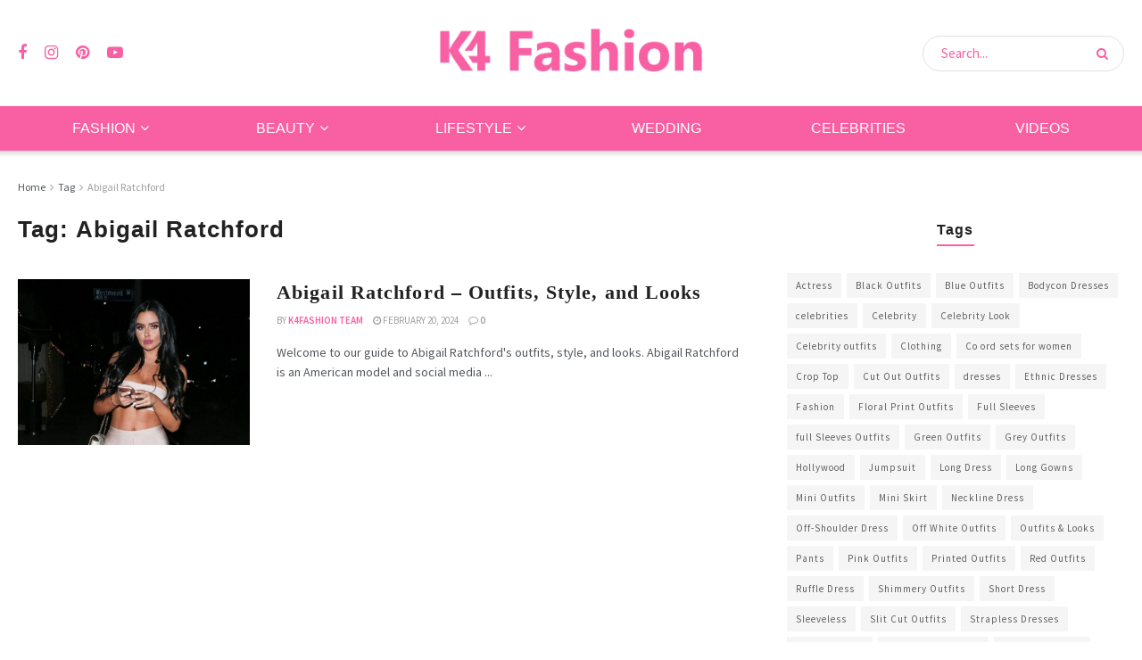

--- FILE ---
content_type: text/html; charset=UTF-8
request_url: https://www.k4fashion.com/tag/abigail-ratchford/
body_size: 18442
content:
<!doctype html>
<!--[if lt IE 7]> <html class="no-js lt-ie9 lt-ie8 lt-ie7" lang="en-US"> <![endif]-->
<!--[if IE 7]>    <html class="no-js lt-ie9 lt-ie8" lang="en-US"> <![endif]-->
<!--[if IE 8]>    <html class="no-js lt-ie9" lang="en-US"> <![endif]-->
<!--[if IE 9]>    <html class="no-js lt-ie10" lang="en-US"> <![endif]-->
<!--[if gt IE 8]><!--> <html class="no-js" lang="en-US"> <!--<![endif]-->
<head>
    <meta http-equiv="Content-Type" content="text/html; charset=UTF-8" />
    <meta name='viewport' content='width=device-width, initial-scale=1, user-scalable=yes' />
    <link rel="profile" href="http://gmpg.org/xfn/11" />
    <link rel="pingback" href="https://www.k4fashion.com/xmlrpc.php" />
    <meta name='robots' content='index, follow, max-image-preview:large, max-snippet:-1, max-video-preview:-1' />
	<style>img:is([sizes="auto" i], [sizes^="auto," i]) { contain-intrinsic-size: 3000px 1500px }</style>
	<meta property="og:type" content="website">
<meta property="og:title" content="Abigail Ratchford &#8211; Outfits, Style, and Looks">
<meta property="og:site_name" content="K4 Fashion">
<meta property="og:description" content="Welcome to our guide to Abigail Ratchford&#039;s outfits, style, and looks. Abigail Ratchford is an American model and social media">
<meta property="og:url" content="https://www.k4fashion.com/tag/abigail-ratchford">
<meta property="og:locale" content="en_US">
<meta property="og:image" content="https://www.k4fashion.com/wp-content/uploads/2023/03/abigail-ratchford-at-the-nice-guy-in-west-hollywood.jpg">
<meta property="og:image:height" content="1920">
<meta property="og:image:width" content="1280">
<meta name="twitter:card" content="summary">
<meta name="twitter:url" content="https://www.k4fashion.com/tag/abigail-ratchford">
<meta name="twitter:title" content="Abigail Ratchford &#8211; Outfits, Style, and Looks">
<meta name="twitter:description" content="Welcome to our guide to Abigail Ratchford&#039;s outfits, style, and looks. Abigail Ratchford is an American model and social media">
<meta name="twitter:image" content="https://www.k4fashion.com/wp-content/uploads/2023/03/abigail-ratchford-at-the-nice-guy-in-west-hollywood.jpg">
<meta name="twitter:image:width" content="1280">
<meta name="twitter:image:height" content="1920">
			<script type="text/javascript">
			  var jnews_ajax_url = '/?ajax-request=jnews'
			</script>
			<script type="text/javascript">;window.jnews=window.jnews||{},window.jnews.library=window.jnews.library||{},window.jnews.library=function(){"use strict";var e=this;e.win=window,e.doc=document,e.noop=function(){},e.globalBody=e.doc.getElementsByTagName("body")[0],e.globalBody=e.globalBody?e.globalBody:e.doc,e.win.jnewsDataStorage=e.win.jnewsDataStorage||{_storage:new WeakMap,put:function(e,t,n){this._storage.has(e)||this._storage.set(e,new Map),this._storage.get(e).set(t,n)},get:function(e,t){return this._storage.get(e).get(t)},has:function(e,t){return this._storage.has(e)&&this._storage.get(e).has(t)},remove:function(e,t){var n=this._storage.get(e).delete(t);return 0===!this._storage.get(e).size&&this._storage.delete(e),n}},e.windowWidth=function(){return e.win.innerWidth||e.docEl.clientWidth||e.globalBody.clientWidth},e.windowHeight=function(){return e.win.innerHeight||e.docEl.clientHeight||e.globalBody.clientHeight},e.requestAnimationFrame=e.win.requestAnimationFrame||e.win.webkitRequestAnimationFrame||e.win.mozRequestAnimationFrame||e.win.msRequestAnimationFrame||window.oRequestAnimationFrame||function(e){return setTimeout(e,1e3/60)},e.cancelAnimationFrame=e.win.cancelAnimationFrame||e.win.webkitCancelAnimationFrame||e.win.webkitCancelRequestAnimationFrame||e.win.mozCancelAnimationFrame||e.win.msCancelRequestAnimationFrame||e.win.oCancelRequestAnimationFrame||function(e){clearTimeout(e)},e.classListSupport="classList"in document.createElement("_"),e.hasClass=e.classListSupport?function(e,t){return e.classList.contains(t)}:function(e,t){return e.className.indexOf(t)>=0},e.addClass=e.classListSupport?function(t,n){e.hasClass(t,n)||t.classList.add(n)}:function(t,n){e.hasClass(t,n)||(t.className+=" "+n)},e.removeClass=e.classListSupport?function(t,n){e.hasClass(t,n)&&t.classList.remove(n)}:function(t,n){e.hasClass(t,n)&&(t.className=t.className.replace(n,""))},e.objKeys=function(e){var t=[];for(var n in e)Object.prototype.hasOwnProperty.call(e,n)&&t.push(n);return t},e.isObjectSame=function(e,t){var n=!0;return JSON.stringify(e)!==JSON.stringify(t)&&(n=!1),n},e.extend=function(){for(var e,t,n,o=arguments[0]||{},i=1,a=arguments.length;i<a;i++)if(null!==(e=arguments[i]))for(t in e)o!==(n=e[t])&&void 0!==n&&(o[t]=n);return o},e.dataStorage=e.win.jnewsDataStorage,e.isVisible=function(e){return 0!==e.offsetWidth&&0!==e.offsetHeight||e.getBoundingClientRect().length},e.getHeight=function(e){return e.offsetHeight||e.clientHeight||e.getBoundingClientRect().height},e.getWidth=function(e){return e.offsetWidth||e.clientWidth||e.getBoundingClientRect().width},e.supportsPassive=!1;try{var t=Object.defineProperty({},"passive",{get:function(){e.supportsPassive=!0}});"createEvent"in e.doc?e.win.addEventListener("test",null,t):"fireEvent"in e.doc&&e.win.attachEvent("test",null)}catch(e){}e.passiveOption=!!e.supportsPassive&&{passive:!0},e.setStorage=function(e,t){e="jnews-"+e;var n={expired:Math.floor(((new Date).getTime()+432e5)/1e3)};t=Object.assign(n,t);localStorage.setItem(e,JSON.stringify(t))},e.getStorage=function(e){e="jnews-"+e;var t=localStorage.getItem(e);return null!==t&&0<t.length?JSON.parse(localStorage.getItem(e)):{}},e.expiredStorage=function(){var t,n="jnews-";for(var o in localStorage)o.indexOf(n)>-1&&"undefined"!==(t=e.getStorage(o.replace(n,""))).expired&&t.expired<Math.floor((new Date).getTime()/1e3)&&localStorage.removeItem(o)},e.addEvents=function(t,n,o){for(var i in n){var a=["touchstart","touchmove"].indexOf(i)>=0&&!o&&e.passiveOption;"createEvent"in e.doc?t.addEventListener(i,n[i],a):"fireEvent"in e.doc&&t.attachEvent("on"+i,n[i])}},e.removeEvents=function(t,n){for(var o in n)"createEvent"in e.doc?t.removeEventListener(o,n[o]):"fireEvent"in e.doc&&t.detachEvent("on"+o,n[o])},e.triggerEvents=function(t,n,o){var i;o=o||{detail:null};return"createEvent"in e.doc?(!(i=e.doc.createEvent("CustomEvent")||new CustomEvent(n)).initCustomEvent||i.initCustomEvent(n,!0,!1,o),void t.dispatchEvent(i)):"fireEvent"in e.doc?((i=e.doc.createEventObject()).eventType=n,void t.fireEvent("on"+i.eventType,i)):void 0},e.getParents=function(t,n){void 0===n&&(n=e.doc);for(var o=[],i=t.parentNode,a=!1;!a;)if(i){var r=i;r.querySelectorAll(n).length?a=!0:(o.push(r),i=r.parentNode)}else o=[],a=!0;return o},e.forEach=function(e,t,n){for(var o=0,i=e.length;o<i;o++)t.call(n,e[o],o)},e.getText=function(e){return e.innerText||e.textContent},e.setText=function(e,t){var n="object"==typeof t?t.innerText||t.textContent:t;e.innerText&&(e.innerText=n),e.textContent&&(e.textContent=n)},e.httpBuildQuery=function(t){return e.objKeys(t).reduce(function t(n){var o=arguments.length>1&&void 0!==arguments[1]?arguments[1]:null;return function(i,a){var r=n[a];a=encodeURIComponent(a);var s=o?"".concat(o,"[").concat(a,"]"):a;return null==r||"function"==typeof r?(i.push("".concat(s,"=")),i):["number","boolean","string"].includes(typeof r)?(i.push("".concat(s,"=").concat(encodeURIComponent(r))),i):(i.push(e.objKeys(r).reduce(t(r,s),[]).join("&")),i)}}(t),[]).join("&")},e.get=function(t,n,o,i){return o="function"==typeof o?o:e.noop,e.ajax("GET",t,n,o,i)},e.post=function(t,n,o,i){return o="function"==typeof o?o:e.noop,e.ajax("POST",t,n,o,i)},e.ajax=function(t,n,o,i,a){var r=new XMLHttpRequest,s=n,c=e.httpBuildQuery(o);if(t=-1!=["GET","POST"].indexOf(t)?t:"GET",r.open(t,s+("GET"==t?"?"+c:""),!0),"POST"==t&&r.setRequestHeader("Content-type","application/x-www-form-urlencoded"),r.setRequestHeader("X-Requested-With","XMLHttpRequest"),r.onreadystatechange=function(){4===r.readyState&&200<=r.status&&300>r.status&&"function"==typeof i&&i.call(void 0,r.response)},void 0!==a&&!a){return{xhr:r,send:function(){r.send("POST"==t?c:null)}}}return r.send("POST"==t?c:null),{xhr:r}},e.scrollTo=function(t,n,o){function i(e,t,n){this.start=this.position(),this.change=e-this.start,this.currentTime=0,this.increment=20,this.duration=void 0===n?500:n,this.callback=t,this.finish=!1,this.animateScroll()}return Math.easeInOutQuad=function(e,t,n,o){return(e/=o/2)<1?n/2*e*e+t:-n/2*(--e*(e-2)-1)+t},i.prototype.stop=function(){this.finish=!0},i.prototype.move=function(t){e.doc.documentElement.scrollTop=t,e.globalBody.parentNode.scrollTop=t,e.globalBody.scrollTop=t},i.prototype.position=function(){return e.doc.documentElement.scrollTop||e.globalBody.parentNode.scrollTop||e.globalBody.scrollTop},i.prototype.animateScroll=function(){this.currentTime+=this.increment;var t=Math.easeInOutQuad(this.currentTime,this.start,this.change,this.duration);this.move(t),this.currentTime<this.duration&&!this.finish?e.requestAnimationFrame.call(e.win,this.animateScroll.bind(this)):this.callback&&"function"==typeof this.callback&&this.callback()},new i(t,n,o)},e.unwrap=function(t){var n,o=t;e.forEach(t,(function(e,t){n?n+=e:n=e})),o.replaceWith(n)},e.performance={start:function(e){performance.mark(e+"Start")},stop:function(e){performance.mark(e+"End"),performance.measure(e,e+"Start",e+"End")}},e.fps=function(){var t=0,n=0,o=0;!function(){var i=t=0,a=0,r=0,s=document.getElementById("fpsTable"),c=function(t){void 0===document.getElementsByTagName("body")[0]?e.requestAnimationFrame.call(e.win,(function(){c(t)})):document.getElementsByTagName("body")[0].appendChild(t)};null===s&&((s=document.createElement("div")).style.position="fixed",s.style.top="120px",s.style.left="10px",s.style.width="100px",s.style.height="20px",s.style.border="1px solid black",s.style.fontSize="11px",s.style.zIndex="100000",s.style.backgroundColor="white",s.id="fpsTable",c(s));var l=function(){o++,n=Date.now(),(a=(o/(r=(n-t)/1e3)).toPrecision(2))!=i&&(i=a,s.innerHTML=i+"fps"),1<r&&(t=n,o=0),e.requestAnimationFrame.call(e.win,l)};l()}()},e.instr=function(e,t){for(var n=0;n<t.length;n++)if(-1!==e.toLowerCase().indexOf(t[n].toLowerCase()))return!0},e.winLoad=function(t,n){function o(o){if("complete"===e.doc.readyState||"interactive"===e.doc.readyState)return!o||n?setTimeout(t,n||1):t(o),1}o()||e.addEvents(e.win,{load:o})},e.docReady=function(t,n){function o(o){if("complete"===e.doc.readyState||"interactive"===e.doc.readyState)return!o||n?setTimeout(t,n||1):t(o),1}o()||e.addEvents(e.doc,{DOMContentLoaded:o})},e.fireOnce=function(){e.docReady((function(){e.assets=e.assets||[],e.assets.length&&(e.boot(),e.load_assets())}),50)},e.boot=function(){e.length&&e.doc.querySelectorAll("style[media]").forEach((function(e){"not all"==e.getAttribute("media")&&e.removeAttribute("media")}))},e.create_js=function(t,n){var o=e.doc.createElement("script");switch(o.setAttribute("src",t),n){case"defer":o.setAttribute("defer",!0);break;case"async":o.setAttribute("async",!0);break;case"deferasync":o.setAttribute("defer",!0),o.setAttribute("async",!0)}e.globalBody.appendChild(o)},e.load_assets=function(){"object"==typeof e.assets&&e.forEach(e.assets.slice(0),(function(t,n){var o="";t.defer&&(o+="defer"),t.async&&(o+="async"),e.create_js(t.url,o);var i=e.assets.indexOf(t);i>-1&&e.assets.splice(i,1)})),e.assets=jnewsoption.au_scripts=window.jnewsads=[]},e.setCookie=function(e,t,n){var o="";if(n){var i=new Date;i.setTime(i.getTime()+24*n*60*60*1e3),o="; expires="+i.toUTCString()}document.cookie=e+"="+(t||"")+o+"; path=/"},e.getCookie=function(e){for(var t=e+"=",n=document.cookie.split(";"),o=0;o<n.length;o++){for(var i=n[o];" "==i.charAt(0);)i=i.substring(1,i.length);if(0==i.indexOf(t))return i.substring(t.length,i.length)}return null},e.eraseCookie=function(e){document.cookie=e+"=; Path=/; Expires=Thu, 01 Jan 1970 00:00:01 GMT;"},e.docReady((function(){e.globalBody=e.globalBody==e.doc?e.doc.getElementsByTagName("body")[0]:e.globalBody,e.globalBody=e.globalBody?e.globalBody:e.doc})),e.winLoad((function(){e.winLoad((function(){var t=!1;if(void 0!==window.jnewsadmin)if(void 0!==window.file_version_checker){var n=e.objKeys(window.file_version_checker);n.length?n.forEach((function(e){t||"10.0.4"===window.file_version_checker[e]||(t=!0)})):t=!0}else t=!0;t&&(window.jnewsHelper.getMessage(),window.jnewsHelper.getNotice())}),2500)}))},window.jnews.library=new window.jnews.library;</script>
	<!-- This site is optimized with the Yoast SEO plugin v26.3 - https://yoast.com/wordpress/plugins/seo/ -->
	<title>Abigail Ratchford Archives - K4 Fashion</title>
	<link rel="canonical" href="https://www.k4fashion.com/tag/abigail-ratchford/" />
	<meta property="og:locale" content="en_US" />
	<meta property="og:type" content="article" />
	<meta property="og:title" content="Abigail Ratchford Archives - K4 Fashion" />
	<meta property="og:url" content="https://www.k4fashion.com/tag/abigail-ratchford/" />
	<meta property="og:site_name" content="K4 Fashion" />
	<meta name="twitter:card" content="summary_large_image" />
	<script type="application/ld+json" class="yoast-schema-graph">{"@context":"https://schema.org","@graph":[{"@type":"CollectionPage","@id":"https://www.k4fashion.com/tag/abigail-ratchford/","url":"https://www.k4fashion.com/tag/abigail-ratchford/","name":"Abigail Ratchford Archives - K4 Fashion","isPartOf":{"@id":"https://www.k4fashion.com/#website"},"primaryImageOfPage":{"@id":"https://www.k4fashion.com/tag/abigail-ratchford/#primaryimage"},"image":{"@id":"https://www.k4fashion.com/tag/abigail-ratchford/#primaryimage"},"thumbnailUrl":"https://www.k4fashion.com/wp-content/uploads/2023/03/abigail-ratchford-at-the-nice-guy-in-west-hollywood.jpg","breadcrumb":{"@id":"https://www.k4fashion.com/tag/abigail-ratchford/#breadcrumb"},"inLanguage":"en-US"},{"@type":"ImageObject","inLanguage":"en-US","@id":"https://www.k4fashion.com/tag/abigail-ratchford/#primaryimage","url":"https://www.k4fashion.com/wp-content/uploads/2023/03/abigail-ratchford-at-the-nice-guy-in-west-hollywood.jpg","contentUrl":"https://www.k4fashion.com/wp-content/uploads/2023/03/abigail-ratchford-at-the-nice-guy-in-west-hollywood.jpg","width":1280,"height":1920},{"@type":"BreadcrumbList","@id":"https://www.k4fashion.com/tag/abigail-ratchford/#breadcrumb","itemListElement":[{"@type":"ListItem","position":1,"name":"Home","item":"https://www.k4fashion.com/"},{"@type":"ListItem","position":2,"name":"Abigail Ratchford"}]},{"@type":"WebSite","@id":"https://www.k4fashion.com/#website","url":"https://www.k4fashion.com/","name":"K4 Fashion","description":"Guide To Outfits, Beauty, Makeup, Lifestyle &amp; Wellness","potentialAction":[{"@type":"SearchAction","target":{"@type":"EntryPoint","urlTemplate":"https://www.k4fashion.com/?s={search_term_string}"},"query-input":{"@type":"PropertyValueSpecification","valueRequired":true,"valueName":"search_term_string"}}],"inLanguage":"en-US"}]}</script>
	<!-- / Yoast SEO plugin. -->


<link rel='dns-prefetch' href='//fonts.googleapis.com' />
<link rel='preconnect' href='https://fonts.gstatic.com' />
<link rel="alternate" type="application/rss+xml" title="K4 Fashion &raquo; Stories Feed" href="https://www.k4fashion.com/stories/feed/"><link rel='stylesheet' id='sbi_styles-css' href='https://www.k4fashion.com/wp-content/plugins/instagram-feed/css/sbi-styles.min.css?ver=6.9.1' type='text/css' media='all' />
<link rel='stylesheet' id='wp-block-library-css' href='https://www.k4fashion.com/wp-includes/css/dist/block-library/style.min.css?ver=6.8.2' type='text/css' media='all' />
<style id='classic-theme-styles-inline-css' type='text/css'>
/*! This file is auto-generated */
.wp-block-button__link{color:#fff;background-color:#32373c;border-radius:9999px;box-shadow:none;text-decoration:none;padding:calc(.667em + 2px) calc(1.333em + 2px);font-size:1.125em}.wp-block-file__button{background:#32373c;color:#fff;text-decoration:none}
</style>
<link rel='stylesheet' id='quads-style-css-css' href='https://www.k4fashion.com/wp-content/plugins/quick-adsense-reloaded/includes/gutenberg/dist/blocks.style.build.css?ver=2.0.94' type='text/css' media='all' />
<style id='global-styles-inline-css' type='text/css'>
:root{--wp--preset--aspect-ratio--square: 1;--wp--preset--aspect-ratio--4-3: 4/3;--wp--preset--aspect-ratio--3-4: 3/4;--wp--preset--aspect-ratio--3-2: 3/2;--wp--preset--aspect-ratio--2-3: 2/3;--wp--preset--aspect-ratio--16-9: 16/9;--wp--preset--aspect-ratio--9-16: 9/16;--wp--preset--color--black: #000000;--wp--preset--color--cyan-bluish-gray: #abb8c3;--wp--preset--color--white: #ffffff;--wp--preset--color--pale-pink: #f78da7;--wp--preset--color--vivid-red: #cf2e2e;--wp--preset--color--luminous-vivid-orange: #ff6900;--wp--preset--color--luminous-vivid-amber: #fcb900;--wp--preset--color--light-green-cyan: #7bdcb5;--wp--preset--color--vivid-green-cyan: #00d084;--wp--preset--color--pale-cyan-blue: #8ed1fc;--wp--preset--color--vivid-cyan-blue: #0693e3;--wp--preset--color--vivid-purple: #9b51e0;--wp--preset--gradient--vivid-cyan-blue-to-vivid-purple: linear-gradient(135deg,rgba(6,147,227,1) 0%,rgb(155,81,224) 100%);--wp--preset--gradient--light-green-cyan-to-vivid-green-cyan: linear-gradient(135deg,rgb(122,220,180) 0%,rgb(0,208,130) 100%);--wp--preset--gradient--luminous-vivid-amber-to-luminous-vivid-orange: linear-gradient(135deg,rgba(252,185,0,1) 0%,rgba(255,105,0,1) 100%);--wp--preset--gradient--luminous-vivid-orange-to-vivid-red: linear-gradient(135deg,rgba(255,105,0,1) 0%,rgb(207,46,46) 100%);--wp--preset--gradient--very-light-gray-to-cyan-bluish-gray: linear-gradient(135deg,rgb(238,238,238) 0%,rgb(169,184,195) 100%);--wp--preset--gradient--cool-to-warm-spectrum: linear-gradient(135deg,rgb(74,234,220) 0%,rgb(151,120,209) 20%,rgb(207,42,186) 40%,rgb(238,44,130) 60%,rgb(251,105,98) 80%,rgb(254,248,76) 100%);--wp--preset--gradient--blush-light-purple: linear-gradient(135deg,rgb(255,206,236) 0%,rgb(152,150,240) 100%);--wp--preset--gradient--blush-bordeaux: linear-gradient(135deg,rgb(254,205,165) 0%,rgb(254,45,45) 50%,rgb(107,0,62) 100%);--wp--preset--gradient--luminous-dusk: linear-gradient(135deg,rgb(255,203,112) 0%,rgb(199,81,192) 50%,rgb(65,88,208) 100%);--wp--preset--gradient--pale-ocean: linear-gradient(135deg,rgb(255,245,203) 0%,rgb(182,227,212) 50%,rgb(51,167,181) 100%);--wp--preset--gradient--electric-grass: linear-gradient(135deg,rgb(202,248,128) 0%,rgb(113,206,126) 100%);--wp--preset--gradient--midnight: linear-gradient(135deg,rgb(2,3,129) 0%,rgb(40,116,252) 100%);--wp--preset--font-size--small: 13px;--wp--preset--font-size--medium: 20px;--wp--preset--font-size--large: 36px;--wp--preset--font-size--x-large: 42px;--wp--preset--spacing--20: 0.44rem;--wp--preset--spacing--30: 0.67rem;--wp--preset--spacing--40: 1rem;--wp--preset--spacing--50: 1.5rem;--wp--preset--spacing--60: 2.25rem;--wp--preset--spacing--70: 3.38rem;--wp--preset--spacing--80: 5.06rem;--wp--preset--shadow--natural: 6px 6px 9px rgba(0, 0, 0, 0.2);--wp--preset--shadow--deep: 12px 12px 50px rgba(0, 0, 0, 0.4);--wp--preset--shadow--sharp: 6px 6px 0px rgba(0, 0, 0, 0.2);--wp--preset--shadow--outlined: 6px 6px 0px -3px rgba(255, 255, 255, 1), 6px 6px rgba(0, 0, 0, 1);--wp--preset--shadow--crisp: 6px 6px 0px rgba(0, 0, 0, 1);}:where(.is-layout-flex){gap: 0.5em;}:where(.is-layout-grid){gap: 0.5em;}body .is-layout-flex{display: flex;}.is-layout-flex{flex-wrap: wrap;align-items: center;}.is-layout-flex > :is(*, div){margin: 0;}body .is-layout-grid{display: grid;}.is-layout-grid > :is(*, div){margin: 0;}:where(.wp-block-columns.is-layout-flex){gap: 2em;}:where(.wp-block-columns.is-layout-grid){gap: 2em;}:where(.wp-block-post-template.is-layout-flex){gap: 1.25em;}:where(.wp-block-post-template.is-layout-grid){gap: 1.25em;}.has-black-color{color: var(--wp--preset--color--black) !important;}.has-cyan-bluish-gray-color{color: var(--wp--preset--color--cyan-bluish-gray) !important;}.has-white-color{color: var(--wp--preset--color--white) !important;}.has-pale-pink-color{color: var(--wp--preset--color--pale-pink) !important;}.has-vivid-red-color{color: var(--wp--preset--color--vivid-red) !important;}.has-luminous-vivid-orange-color{color: var(--wp--preset--color--luminous-vivid-orange) !important;}.has-luminous-vivid-amber-color{color: var(--wp--preset--color--luminous-vivid-amber) !important;}.has-light-green-cyan-color{color: var(--wp--preset--color--light-green-cyan) !important;}.has-vivid-green-cyan-color{color: var(--wp--preset--color--vivid-green-cyan) !important;}.has-pale-cyan-blue-color{color: var(--wp--preset--color--pale-cyan-blue) !important;}.has-vivid-cyan-blue-color{color: var(--wp--preset--color--vivid-cyan-blue) !important;}.has-vivid-purple-color{color: var(--wp--preset--color--vivid-purple) !important;}.has-black-background-color{background-color: var(--wp--preset--color--black) !important;}.has-cyan-bluish-gray-background-color{background-color: var(--wp--preset--color--cyan-bluish-gray) !important;}.has-white-background-color{background-color: var(--wp--preset--color--white) !important;}.has-pale-pink-background-color{background-color: var(--wp--preset--color--pale-pink) !important;}.has-vivid-red-background-color{background-color: var(--wp--preset--color--vivid-red) !important;}.has-luminous-vivid-orange-background-color{background-color: var(--wp--preset--color--luminous-vivid-orange) !important;}.has-luminous-vivid-amber-background-color{background-color: var(--wp--preset--color--luminous-vivid-amber) !important;}.has-light-green-cyan-background-color{background-color: var(--wp--preset--color--light-green-cyan) !important;}.has-vivid-green-cyan-background-color{background-color: var(--wp--preset--color--vivid-green-cyan) !important;}.has-pale-cyan-blue-background-color{background-color: var(--wp--preset--color--pale-cyan-blue) !important;}.has-vivid-cyan-blue-background-color{background-color: var(--wp--preset--color--vivid-cyan-blue) !important;}.has-vivid-purple-background-color{background-color: var(--wp--preset--color--vivid-purple) !important;}.has-black-border-color{border-color: var(--wp--preset--color--black) !important;}.has-cyan-bluish-gray-border-color{border-color: var(--wp--preset--color--cyan-bluish-gray) !important;}.has-white-border-color{border-color: var(--wp--preset--color--white) !important;}.has-pale-pink-border-color{border-color: var(--wp--preset--color--pale-pink) !important;}.has-vivid-red-border-color{border-color: var(--wp--preset--color--vivid-red) !important;}.has-luminous-vivid-orange-border-color{border-color: var(--wp--preset--color--luminous-vivid-orange) !important;}.has-luminous-vivid-amber-border-color{border-color: var(--wp--preset--color--luminous-vivid-amber) !important;}.has-light-green-cyan-border-color{border-color: var(--wp--preset--color--light-green-cyan) !important;}.has-vivid-green-cyan-border-color{border-color: var(--wp--preset--color--vivid-green-cyan) !important;}.has-pale-cyan-blue-border-color{border-color: var(--wp--preset--color--pale-cyan-blue) !important;}.has-vivid-cyan-blue-border-color{border-color: var(--wp--preset--color--vivid-cyan-blue) !important;}.has-vivid-purple-border-color{border-color: var(--wp--preset--color--vivid-purple) !important;}.has-vivid-cyan-blue-to-vivid-purple-gradient-background{background: var(--wp--preset--gradient--vivid-cyan-blue-to-vivid-purple) !important;}.has-light-green-cyan-to-vivid-green-cyan-gradient-background{background: var(--wp--preset--gradient--light-green-cyan-to-vivid-green-cyan) !important;}.has-luminous-vivid-amber-to-luminous-vivid-orange-gradient-background{background: var(--wp--preset--gradient--luminous-vivid-amber-to-luminous-vivid-orange) !important;}.has-luminous-vivid-orange-to-vivid-red-gradient-background{background: var(--wp--preset--gradient--luminous-vivid-orange-to-vivid-red) !important;}.has-very-light-gray-to-cyan-bluish-gray-gradient-background{background: var(--wp--preset--gradient--very-light-gray-to-cyan-bluish-gray) !important;}.has-cool-to-warm-spectrum-gradient-background{background: var(--wp--preset--gradient--cool-to-warm-spectrum) !important;}.has-blush-light-purple-gradient-background{background: var(--wp--preset--gradient--blush-light-purple) !important;}.has-blush-bordeaux-gradient-background{background: var(--wp--preset--gradient--blush-bordeaux) !important;}.has-luminous-dusk-gradient-background{background: var(--wp--preset--gradient--luminous-dusk) !important;}.has-pale-ocean-gradient-background{background: var(--wp--preset--gradient--pale-ocean) !important;}.has-electric-grass-gradient-background{background: var(--wp--preset--gradient--electric-grass) !important;}.has-midnight-gradient-background{background: var(--wp--preset--gradient--midnight) !important;}.has-small-font-size{font-size: var(--wp--preset--font-size--small) !important;}.has-medium-font-size{font-size: var(--wp--preset--font-size--medium) !important;}.has-large-font-size{font-size: var(--wp--preset--font-size--large) !important;}.has-x-large-font-size{font-size: var(--wp--preset--font-size--x-large) !important;}
:where(.wp-block-post-template.is-layout-flex){gap: 1.25em;}:where(.wp-block-post-template.is-layout-grid){gap: 1.25em;}
:where(.wp-block-columns.is-layout-flex){gap: 2em;}:where(.wp-block-columns.is-layout-grid){gap: 2em;}
:root :where(.wp-block-pullquote){font-size: 1.5em;line-height: 1.6;}
</style>
<link rel='stylesheet' id='contact-form-7-css' href='https://www.k4fashion.com/wp-content/plugins/contact-form-7/includes/css/styles.css?ver=6.1.1' type='text/css' media='all' />
<link rel='stylesheet' id='jnews-parent-style-css' href='https://www.k4fashion.com/wp-content/themes/jnews/style.css?ver=6.8.2' type='text/css' media='all' />
<link rel='stylesheet' id='elementor-frontend-css' href='https://www.k4fashion.com/wp-content/plugins/elementor/assets/css/frontend.min.css?ver=3.32.1' type='text/css' media='all' />
<link crossorigin="anonymous" rel='stylesheet' id='jeg_customizer_font-css' href='//fonts.googleapis.com/css?family=Source+Sans+Pro%3Aregular%2C600%7CWork+Sans%3Aregular%2C600&#038;display=swap&#038;ver=1.3.0' type='text/css' media='all' />
<link rel='stylesheet' id='font-awesome-css' href='https://www.k4fashion.com/wp-content/plugins/elementor/assets/lib/font-awesome/css/font-awesome.min.css?ver=4.7.0' type='text/css' media='all' />
<link rel='stylesheet' id='jnews-frontend-css' href='https://www.k4fashion.com/wp-content/themes/jnews/assets/dist/frontend.min.css?ver=1.0.0' type='text/css' media='all' />
<link rel='stylesheet' id='jnews-elementor-css' href='https://www.k4fashion.com/wp-content/themes/jnews/assets/css/elementor-frontend.css?ver=1.0.0' type='text/css' media='all' />
<link rel='stylesheet' id='jnews-style-css' href='https://www.k4fashion.com/wp-content/themes/jnews-child/style.css?ver=1.0.0' type='text/css' media='all' />
<link rel='stylesheet' id='jnews-darkmode-css' href='https://www.k4fashion.com/wp-content/themes/jnews/assets/css/darkmode.css?ver=1.0.0' type='text/css' media='all' />
<link rel='stylesheet' id='jnews-scheme-css' href='https://www.k4fashion.com/wp-content/uploads/jnews/scheme.css?ver=1715163302' type='text/css' media='all' />
<script type="text/javascript" src="//www.k4fashion.com/wp-content/uploads/jnews/gtag/gtag.js?ver=1769160717" id="jnews-google-tag-manager-js" defer></script>
<script type="text/javascript" id="jnews-google-tag-manager-js-after">
/* <![CDATA[ */
				window.addEventListener('DOMContentLoaded', function() {
					(function() {
						window.dataLayer = window.dataLayer || [];
						function gtag(){dataLayer.push(arguments);}
						gtag('js', new Date());
						gtag('config', 'G-382779309');
					})();
				});
				
/* ]]> */
</script>
<script type="text/javascript" src="https://www.k4fashion.com/wp-includes/js/jquery/jquery.min.js?ver=3.7.1" id="jquery-core-js"></script>
<script type="text/javascript" src="https://www.k4fashion.com/wp-includes/js/jquery/jquery-migrate.min.js?ver=3.4.1" id="jquery-migrate-js"></script>
<script>document.cookie = 'quads_browser_width='+screen.width;</script><meta name="generator" content="Elementor 3.32.1; features: e_font_icon_svg, additional_custom_breakpoints; settings: css_print_method-external, google_font-enabled, font_display-swap">
			<style>
				.e-con.e-parent:nth-of-type(n+4):not(.e-lazyloaded):not(.e-no-lazyload),
				.e-con.e-parent:nth-of-type(n+4):not(.e-lazyloaded):not(.e-no-lazyload) * {
					background-image: none !important;
				}
				@media screen and (max-height: 1024px) {
					.e-con.e-parent:nth-of-type(n+3):not(.e-lazyloaded):not(.e-no-lazyload),
					.e-con.e-parent:nth-of-type(n+3):not(.e-lazyloaded):not(.e-no-lazyload) * {
						background-image: none !important;
					}
				}
				@media screen and (max-height: 640px) {
					.e-con.e-parent:nth-of-type(n+2):not(.e-lazyloaded):not(.e-no-lazyload),
					.e-con.e-parent:nth-of-type(n+2):not(.e-lazyloaded):not(.e-no-lazyload) * {
						background-image: none !important;
					}
				}
			</style>
			<!-- There is no amphtml version available for this URL. --><script type='application/ld+json'>{"@context":"http:\/\/schema.org","@type":"Organization","@id":"https:\/\/www.k4fashion.com\/#organization","url":"https:\/\/www.k4fashion.com\/","name":"","logo":{"@type":"ImageObject","url":""},"sameAs":["http:\/\/facebook.com\/k4fashion.trends","https:\/\/www.instagram.com\/k4.fashion\/","https:\/\/www.pinterest.com\/k4fashiontrends\/","https:\/\/www.youtube.com\/@K4.Fashion"]}</script>
<script type='application/ld+json'>{"@context":"http:\/\/schema.org","@type":"WebSite","@id":"https:\/\/www.k4fashion.com\/#website","url":"https:\/\/www.k4fashion.com\/","name":"","potentialAction":{"@type":"SearchAction","target":"https:\/\/www.k4fashion.com\/?s={search_term_string}","query-input":"required name=search_term_string"}}</script>
<link rel="icon" href="https://www.k4fashion.com/wp-content/uploads/2021/12/cropped-cropped-k4-fashion-logo-1x-32x32.png" sizes="32x32" />
<link rel="icon" href="https://www.k4fashion.com/wp-content/uploads/2021/12/cropped-cropped-k4-fashion-logo-1x-192x192.png" sizes="192x192" />
<link rel="apple-touch-icon" href="https://www.k4fashion.com/wp-content/uploads/2021/12/cropped-cropped-k4-fashion-logo-1x-180x180.png" />
<meta name="msapplication-TileImage" content="https://www.k4fashion.com/wp-content/uploads/2021/12/cropped-cropped-k4-fashion-logo-1x-270x270.png" />
<style id="jeg_dynamic_css" type="text/css" data-type="jeg_custom-css">@media only screen and (min-width : 1200px) { .container, .jeg_vc_content > .vc_row, .jeg_vc_content > .wpb-content-wrapper > .vc_row, .jeg_vc_content > .vc_element > .vc_row, .jeg_vc_content > .wpb-content-wrapper > .vc_element > .vc_row, .jeg_vc_content > .vc_row[data-vc-full-width="true"]:not([data-vc-stretch-content="true"]) > .jeg-vc-wrapper, .jeg_vc_content > .wpb-content-wrapper > .vc_row[data-vc-full-width="true"]:not([data-vc-stretch-content="true"]) > .jeg-vc-wrapper, .jeg_vc_content > .vc_element > .vc_row[data-vc-full-width="true"]:not([data-vc-stretch-content="true"]) > .jeg-vc-wrapper, .jeg_vc_content > .wpb-content-wrapper > .vc_element > .vc_row[data-vc-full-width="true"]:not([data-vc-stretch-content="true"]) > .jeg-vc-wrapper { max-width : 1270px; } .elementor-section.elementor-section-boxed > .elementor-container { max-width : 1270px; }  } @media only screen and (min-width : 1441px) { .container, .jeg_vc_content > .vc_row, .jeg_vc_content > .wpb-content-wrapper > .vc_row, .jeg_vc_content > .vc_element > .vc_row, .jeg_vc_content > .wpb-content-wrapper > .vc_element > .vc_row, .jeg_vc_content > .vc_row[data-vc-full-width="true"]:not([data-vc-stretch-content="true"]) > .jeg-vc-wrapper, .jeg_vc_content > .wpb-content-wrapper > .vc_row[data-vc-full-width="true"]:not([data-vc-stretch-content="true"]) > .jeg-vc-wrapper, .jeg_vc_content > .vc_element > .vc_row[data-vc-full-width="true"]:not([data-vc-stretch-content="true"]) > .jeg-vc-wrapper, .jeg_vc_content > .wpb-content-wrapper > .vc_element > .vc_row[data-vc-full-width="true"]:not([data-vc-stretch-content="true"]) > .jeg-vc-wrapper { max-width : 1270px; } .elementor-section.elementor-section-boxed > .elementor-container { max-width : 1270px; }  } body { --j-body-color : #53585c; --j-accent-color : #f860a3; --j-alt-color : #f860a3; --j-heading-color : #212121; } body,.jeg_newsfeed_list .tns-outer .tns-controls button,.jeg_filter_button,.owl-carousel .owl-nav div,.jeg_readmore,.jeg_hero_style_7 .jeg_post_meta a,.widget_calendar thead th,.widget_calendar tfoot a,.jeg_socialcounter a,.entry-header .jeg_meta_like a,.entry-header .jeg_meta_comment a,.entry-header .jeg_meta_donation a,.entry-header .jeg_meta_bookmark a,.entry-content tbody tr:hover,.entry-content th,.jeg_splitpost_nav li:hover a,#breadcrumbs a,.jeg_author_socials a:hover,.jeg_footer_content a,.jeg_footer_bottom a,.jeg_cartcontent,.woocommerce .woocommerce-breadcrumb a { color : #53585c; } a, .jeg_menu_style_5>li>a:hover, .jeg_menu_style_5>li.sfHover>a, .jeg_menu_style_5>li.current-menu-item>a, .jeg_menu_style_5>li.current-menu-ancestor>a, .jeg_navbar .jeg_menu:not(.jeg_main_menu)>li>a:hover, .jeg_midbar .jeg_menu:not(.jeg_main_menu)>li>a:hover, .jeg_side_tabs li.active, .jeg_block_heading_5 strong, .jeg_block_heading_6 strong, .jeg_block_heading_7 strong, .jeg_block_heading_8 strong, .jeg_subcat_list li a:hover, .jeg_subcat_list li button:hover, .jeg_pl_lg_7 .jeg_thumb .jeg_post_category a, .jeg_pl_xs_2:before, .jeg_pl_xs_4 .jeg_postblock_content:before, .jeg_postblock .jeg_post_title a:hover, .jeg_hero_style_6 .jeg_post_title a:hover, .jeg_sidefeed .jeg_pl_xs_3 .jeg_post_title a:hover, .widget_jnews_popular .jeg_post_title a:hover, .jeg_meta_author a, .widget_archive li a:hover, .widget_pages li a:hover, .widget_meta li a:hover, .widget_recent_entries li a:hover, .widget_rss li a:hover, .widget_rss cite, .widget_categories li a:hover, .widget_categories li.current-cat>a, #breadcrumbs a:hover, .jeg_share_count .counts, .commentlist .bypostauthor>.comment-body>.comment-author>.fn, span.required, .jeg_review_title, .bestprice .price, .authorlink a:hover, .jeg_vertical_playlist .jeg_video_playlist_play_icon, .jeg_vertical_playlist .jeg_video_playlist_item.active .jeg_video_playlist_thumbnail:before, .jeg_horizontal_playlist .jeg_video_playlist_play, .woocommerce li.product .pricegroup .button, .widget_display_forums li a:hover, .widget_display_topics li:before, .widget_display_replies li:before, .widget_display_views li:before, .bbp-breadcrumb a:hover, .jeg_mobile_menu li.sfHover>a, .jeg_mobile_menu li a:hover, .split-template-6 .pagenum, .jeg_mobile_menu_style_5>li>a:hover, .jeg_mobile_menu_style_5>li.sfHover>a, .jeg_mobile_menu_style_5>li.current-menu-item>a, .jeg_mobile_menu_style_5>li.current-menu-ancestor>a, .jeg_mobile_menu.jeg_menu_dropdown li.open > div > a { color : #f860a3; } .jeg_menu_style_1>li>a:before, .jeg_menu_style_2>li>a:before, .jeg_menu_style_3>li>a:before, .jeg_side_toggle, .jeg_slide_caption .jeg_post_category a, .jeg_slider_type_1_wrapper .tns-controls button.tns-next, .jeg_block_heading_1 .jeg_block_title span, .jeg_block_heading_2 .jeg_block_title span, .jeg_block_heading_3, .jeg_block_heading_4 .jeg_block_title span, .jeg_block_heading_6:after, .jeg_pl_lg_box .jeg_post_category a, .jeg_pl_md_box .jeg_post_category a, .jeg_readmore:hover, .jeg_thumb .jeg_post_category a, .jeg_block_loadmore a:hover, .jeg_postblock.alt .jeg_block_loadmore a:hover, .jeg_block_loadmore a.active, .jeg_postblock_carousel_2 .jeg_post_category a, .jeg_heroblock .jeg_post_category a, .jeg_pagenav_1 .page_number.active, .jeg_pagenav_1 .page_number.active:hover, input[type="submit"], .btn, .button, .widget_tag_cloud a:hover, .popularpost_item:hover .jeg_post_title a:before, .jeg_splitpost_4 .page_nav, .jeg_splitpost_5 .page_nav, .jeg_post_via a:hover, .jeg_post_source a:hover, .jeg_post_tags a:hover, .comment-reply-title small a:before, .comment-reply-title small a:after, .jeg_storelist .productlink, .authorlink li.active a:before, .jeg_footer.dark .socials_widget:not(.nobg) a:hover .fa, div.jeg_breakingnews_title, .jeg_overlay_slider_bottom_wrapper .tns-controls button, .jeg_overlay_slider_bottom_wrapper .tns-controls button:hover, .jeg_vertical_playlist .jeg_video_playlist_current, .woocommerce span.onsale, .woocommerce #respond input#submit:hover, .woocommerce a.button:hover, .woocommerce button.button:hover, .woocommerce input.button:hover, .woocommerce #respond input#submit.alt, .woocommerce a.button.alt, .woocommerce button.button.alt, .woocommerce input.button.alt, .jeg_popup_post .caption, .jeg_footer.dark input[type="submit"], .jeg_footer.dark .btn, .jeg_footer.dark .button, .footer_widget.widget_tag_cloud a:hover, .jeg_inner_content .content-inner .jeg_post_category a:hover, #buddypress .standard-form button, #buddypress a.button, #buddypress input[type="submit"], #buddypress input[type="button"], #buddypress input[type="reset"], #buddypress ul.button-nav li a, #buddypress .generic-button a, #buddypress .generic-button button, #buddypress .comment-reply-link, #buddypress a.bp-title-button, #buddypress.buddypress-wrap .members-list li .user-update .activity-read-more a, div#buddypress .standard-form button:hover, div#buddypress a.button:hover, div#buddypress input[type="submit"]:hover, div#buddypress input[type="button"]:hover, div#buddypress input[type="reset"]:hover, div#buddypress ul.button-nav li a:hover, div#buddypress .generic-button a:hover, div#buddypress .generic-button button:hover, div#buddypress .comment-reply-link:hover, div#buddypress a.bp-title-button:hover, div#buddypress.buddypress-wrap .members-list li .user-update .activity-read-more a:hover, #buddypress #item-nav .item-list-tabs ul li a:before, .jeg_inner_content .jeg_meta_container .follow-wrapper a { background-color : #f860a3; } .jeg_block_heading_7 .jeg_block_title span, .jeg_readmore:hover, .jeg_block_loadmore a:hover, .jeg_block_loadmore a.active, .jeg_pagenav_1 .page_number.active, .jeg_pagenav_1 .page_number.active:hover, .jeg_pagenav_3 .page_number:hover, .jeg_prevnext_post a:hover h3, .jeg_overlay_slider .jeg_post_category, .jeg_sidefeed .jeg_post.active, .jeg_vertical_playlist.jeg_vertical_playlist .jeg_video_playlist_item.active .jeg_video_playlist_thumbnail img, .jeg_horizontal_playlist .jeg_video_playlist_item.active { border-color : #f860a3; } .jeg_tabpost_nav li.active, .woocommerce div.product .woocommerce-tabs ul.tabs li.active, .jeg_mobile_menu_style_1>li.current-menu-item a, .jeg_mobile_menu_style_1>li.current-menu-ancestor a, .jeg_mobile_menu_style_2>li.current-menu-item::after, .jeg_mobile_menu_style_2>li.current-menu-ancestor::after, .jeg_mobile_menu_style_3>li.current-menu-item::before, .jeg_mobile_menu_style_3>li.current-menu-ancestor::before { border-bottom-color : #f860a3; } .jeg_post_meta .fa, .jeg_post_meta .jpwt-icon, .entry-header .jeg_post_meta .fa, .jeg_review_stars, .jeg_price_review_list { color : #f860a3; } .jeg_share_button.share-float.share-monocrhome a { background-color : #f860a3; } h1,h2,h3,h4,h5,h6,.jeg_post_title a,.entry-header .jeg_post_title,.jeg_hero_style_7 .jeg_post_title a,.jeg_block_title,.jeg_splitpost_bar .current_title,.jeg_video_playlist_title,.gallery-caption,.jeg_push_notification_button>a.button { color : #212121; } .split-template-9 .pagenum, .split-template-10 .pagenum, .split-template-11 .pagenum, .split-template-12 .pagenum, .split-template-13 .pagenum, .split-template-15 .pagenum, .split-template-18 .pagenum, .split-template-20 .pagenum, .split-template-19 .current_title span, .split-template-20 .current_title span { background-color : #212121; } .jeg_midbar { height : 119px; } .jeg_midbar, .jeg_midbar.dark { background-color : #ffffff; } .jeg_midbar a, .jeg_midbar.dark a { color : #f860a3; } .jeg_header .jeg_bottombar.jeg_navbar,.jeg_bottombar .jeg_nav_icon { height : 50px; } .jeg_header .jeg_bottombar.jeg_navbar, .jeg_header .jeg_bottombar .jeg_main_menu:not(.jeg_menu_style_1) > li > a, .jeg_header .jeg_bottombar .jeg_menu_style_1 > li, .jeg_header .jeg_bottombar .jeg_menu:not(.jeg_main_menu) > li > a { line-height : 50px; } .jeg_header .jeg_bottombar.jeg_navbar_wrapper:not(.jeg_navbar_boxed), .jeg_header .jeg_bottombar.jeg_navbar_boxed .jeg_nav_row { background : #f860a3; } .jeg_header .jeg_bottombar, .jeg_header .jeg_bottombar.jeg_navbar_dark, .jeg_bottombar.jeg_navbar_boxed .jeg_nav_row, .jeg_bottombar.jeg_navbar_dark.jeg_navbar_boxed .jeg_nav_row { border-bottom-width : 0px; } .jeg_header_sticky .jeg_navbar_wrapper:not(.jeg_navbar_boxed), .jeg_header_sticky .jeg_navbar_boxed .jeg_nav_row { background : #f860a3; } .jeg_stickybar, .jeg_stickybar.dark { border-bottom-width : 0px; } .jeg_mobile_midbar, .jeg_mobile_midbar.dark { background : #06c4d6; } .jeg_header .socials_widget > a > i.fa:before { color : #f860a3; } .jeg_header .socials_widget.nobg > a > i > span.jeg-icon svg { fill : #f860a3; } .jeg_header .socials_widget.nobg > a > span.jeg-icon svg { fill : #f860a3; } .jeg_header .socials_widget > a > span.jeg-icon svg { fill : #f860a3; } .jeg_header .socials_widget > a > i > span.jeg-icon svg { fill : #f860a3; } .jeg_aside_item.socials_widget > a > i.fa:before { color : #f860a3; } .jeg_aside_item.socials_widget.nobg a span.jeg-icon svg { fill : #f860a3; } .jeg_aside_item.socials_widget a span.jeg-icon svg { fill : #f860a3; } .jeg_header .jeg_search_wrapper.search_icon .jeg_search_toggle { color : #ffffff; } .jeg_nav_search { width : 48%; } .jeg_header .jeg_search_no_expand .jeg_search_form button.jeg_search_button { color : #f860a3; } .jeg_header .jeg_search_wrapper.jeg_search_no_expand .jeg_search_form .jeg_search_input { color : #f860a3; } .jeg_header .jeg_search_no_expand .jeg_search_form .jeg_search_input::-webkit-input-placeholder { color : #f860a3; } .jeg_header .jeg_search_no_expand .jeg_search_form .jeg_search_input:-moz-placeholder { color : #f860a3; } .jeg_header .jeg_search_no_expand .jeg_search_form .jeg_search_input::-moz-placeholder { color : #f860a3; } .jeg_header .jeg_search_no_expand .jeg_search_form .jeg_search_input:-ms-input-placeholder { color : #f860a3; } .jeg_header .jeg_search_no_expand .jeg_search_result a, .jeg_header .jeg_search_no_expand .jeg_search_result .search-link { color : #041d28; } .jeg_header .jeg_menu.jeg_main_menu > li > a { color : #ffffff; } .jeg_header .jeg_menu_style_4 > li > a:hover, .jeg_header .jeg_menu_style_4 > li.sfHover > a, .jeg_header .jeg_menu_style_4 > li.current-menu-item > a, .jeg_header .jeg_menu_style_4 > li.current-menu-ancestor > a, .jeg_navbar_dark .jeg_menu_style_4 > li > a:hover, .jeg_navbar_dark .jeg_menu_style_4 > li.sfHover > a, .jeg_navbar_dark .jeg_menu_style_4 > li.current-menu-item > a, .jeg_navbar_dark .jeg_menu_style_4 > li.current-menu-ancestor > a { background : rgba(247,64,143,0.78); } .jeg_header .jeg_navbar_wrapper .sf-arrows .sf-with-ul:after { color : #ffffff; } .jeg_footer_content,.jeg_footer.dark .jeg_footer_content { background-color : #e4e4e4; } .jeg_footer .jeg_footer_heading h3,.jeg_footer.dark .jeg_footer_heading h3,.jeg_footer .widget h2,.jeg_footer .footer_dark .widget h2 { color : #f860a3; } .jeg_footer_bottom,.jeg_footer.dark .jeg_footer_bottom,.jeg_footer_secondary,.jeg_footer.dark .jeg_footer_secondary { background-color : #e4e4e4; } body,input,textarea,select,.chosen-container-single .chosen-single,.btn,.button { font-family: "Source Sans Pro",Helvetica,Arial,sans-serif; } .jeg_header, .jeg_mobile_wrapper { font-family: "Work Sans",Helvetica,Arial,sans-serif; } .jeg_post_title, .entry-header .jeg_post_title, .jeg_single_tpl_2 .entry-header .jeg_post_title, .jeg_single_tpl_3 .entry-header .jeg_post_title, .jeg_single_tpl_6 .entry-header .jeg_post_title, .jeg_content .jeg_custom_title_wrapper .jeg_post_title { font-family: "Work Sans",Helvetica,Arial,sans-serif; } .jeg_thumb .jeg_post_category a,.jeg_pl_lg_box .jeg_post_category a,.jeg_pl_md_box .jeg_post_category a,.jeg_postblock_carousel_2 .jeg_post_category a,.jeg_heroblock .jeg_post_category a,.jeg_slide_caption .jeg_post_category a { background-color : #ea526f; } .jeg_overlay_slider .jeg_post_category,.jeg_thumb .jeg_post_category a,.jeg_pl_lg_box .jeg_post_category a,.jeg_pl_md_box .jeg_post_category a,.jeg_postblock_carousel_2 .jeg_post_category a,.jeg_heroblock .jeg_post_category a,.jeg_slide_caption .jeg_post_category a { border-color : #ea526f; } </style><style type="text/css">
					.no_thumbnail .jeg_thumb,
					.thumbnail-container.no_thumbnail {
					    display: none !important;
					}
					.jeg_search_result .jeg_pl_xs_3.no_thumbnail .jeg_postblock_content,
					.jeg_sidefeed .jeg_pl_xs_3.no_thumbnail .jeg_postblock_content,
					.jeg_pl_sm.no_thumbnail .jeg_postblock_content {
					    margin-left: 0;
					}
					.jeg_postblock_11 .no_thumbnail .jeg_postblock_content,
					.jeg_postblock_12 .no_thumbnail .jeg_postblock_content,
					.jeg_postblock_12.jeg_col_3o3 .no_thumbnail .jeg_postblock_content  {
					    margin-top: 0;
					}
					.jeg_postblock_15 .jeg_pl_md_box.no_thumbnail .jeg_postblock_content,
					.jeg_postblock_19 .jeg_pl_md_box.no_thumbnail .jeg_postblock_content,
					.jeg_postblock_24 .jeg_pl_md_box.no_thumbnail .jeg_postblock_content,
					.jeg_sidefeed .jeg_pl_md_box .jeg_postblock_content {
					    position: relative;
					}
					.jeg_postblock_carousel_2 .no_thumbnail .jeg_post_title a,
					.jeg_postblock_carousel_2 .no_thumbnail .jeg_post_title a:hover,
					.jeg_postblock_carousel_2 .no_thumbnail .jeg_post_meta .fa {
					    color: #212121 !important;
					} 
					.jnews-dark-mode .jeg_postblock_carousel_2 .no_thumbnail .jeg_post_title a,
					.jnews-dark-mode .jeg_postblock_carousel_2 .no_thumbnail .jeg_post_title a:hover,
					.jnews-dark-mode .jeg_postblock_carousel_2 .no_thumbnail .jeg_post_meta .fa {
					    color: #fff !important;
					} 
				</style>		<style type="text/css" id="wp-custom-css">
			.entry-header .jeg_post_title {
    font-weight: 400;
    font-size: 2em;
    letter-spacing: 0em;
}
.jeg_main_menu>li>a {
    font-size: 16px;
    font-weight: 500;
    font-family: Poppins,sans-serif;
}
h1, h2, h3, h4, h5, h6 {
    font-family: Poppins,Poppins-Hindi,sans-serif;
    letter-spacing: 1.1px;
}
.content-inner p {
    font-family: Poppins,Poppins-Hindi,sans-serif;
    font-size: 18px;
    line-height: 30px;
}
.jeg_post_title, .entry-header .jeg_post_title {
    font-family: Poppins,Poppins-Hindi,serif;
	letter-spacing: 1.1px;
}
.footer_logo {
	width:67%
}
.footer-network-logo {
    max-width: 8rem;
    margin-bottom: 12px;
}
.foo_span_css {
		font-size: 15px;
    display: block;
    clear: both;
}
.jeg_footer_bottom {
    color: #444;
}
.jeg_footer_3 .jeg_footer_primary {
    padding: 30px 0;
}		</style>
		<noscript><style id="rocket-lazyload-nojs-css">.rll-youtube-player, [data-lazy-src]{display:none !important;}</style></noscript></head>
<body class="archive tag tag-abigail-ratchford tag-8144 wp-embed-responsive wp-theme-jnews wp-child-theme-jnews-child jeg_toggle_light jnews jsc_normal elementor-default elementor-kit-108820">

    
    
    <div class="jeg_ad jeg_ad_top jnews_header_top_ads">
        <div class='ads-wrapper  '></div>    </div>

    <!-- The Main Wrapper
    ============================================= -->
    <div class="jeg_viewport">

        
        <div class="jeg_header_wrapper">
            <div class="jeg_header_instagram_wrapper">
    </div>

<!-- HEADER -->
<div class="jeg_header normal">
    <div class="jeg_midbar jeg_container jeg_navbar_wrapper normal">
    <div class="container">
        <div class="jeg_nav_row">
            
                <div class="jeg_nav_col jeg_nav_left jeg_nav_grow">
                    <div class="item_wrap jeg_nav_alignleft">
                        			<div
				class="jeg_nav_item socials_widget jeg_social_icon_block nobg">
				<a href="http://facebook.com/k4fashion.trends" target='_blank' rel='external noopener nofollow'  aria-label="Find us on Facebook" class="jeg_facebook"><i class="fa fa-facebook"></i> </a><a href="https://www.instagram.com/k4.fashion/" target='_blank' rel='external noopener nofollow'  aria-label="Find us on Instagram" class="jeg_instagram"><i class="fa fa-instagram"></i> </a><a href="https://www.pinterest.com/k4fashiontrends/" target='_blank' rel='external noopener nofollow'  aria-label="Find us on Pinterest" class="jeg_pinterest"><i class="fa fa-pinterest"></i> </a><a href="https://www.youtube.com/@K4.Fashion" target='_blank' rel='external noopener nofollow'  aria-label="Find us on Youtube" class="jeg_youtube"><i class="fa fa-youtube-play"></i> </a>			</div>
			                    </div>
                </div>

                
                <div class="jeg_nav_col jeg_nav_center jeg_nav_normal">
                    <div class="item_wrap jeg_nav_aligncenter">
                        <div class="jeg_nav_item jeg_logo jeg_desktop_logo">
			<div class="site-title">
			<a href="https://www.k4fashion.com/" aria-label="Visit Homepage" style="padding: 0px 0px 5px 0px;">
				<img class='jeg_logo_img' src="https://www.k4fashion.com/wp-content/uploads/2021/12/k4-fashion-logo.png"  alt="K4 Fashion"data-light-src="https://www.k4fashion.com/wp-content/uploads/2021/12/k4-fashion-logo.png" data-light-srcset="https://www.k4fashion.com/wp-content/uploads/2021/12/k4-fashion-logo.png 1x,  2x" data-dark-src="https://www.k4fashion.com/wp-content/uploads/2020/03/k4-fashion-logo.png" data-dark-srcset="https://www.k4fashion.com/wp-content/uploads/2020/03/k4-fashion-logo.png 1x,  2x"width="300" height="90">			</a>
		</div>
	</div>
                    </div>
                </div>

                
                <div class="jeg_nav_col jeg_nav_right jeg_nav_grow">
                    <div class="item_wrap jeg_nav_alignright">
                        <!-- Search Form -->
<div class="jeg_nav_item jeg_nav_search">
	<div class="jeg_search_wrapper jeg_search_no_expand round">
	    <a href="#" class="jeg_search_toggle"><i class="fa fa-search"></i></a>
	    <form action="https://www.k4fashion.com/" method="get" class="jeg_search_form" target="_top">
    <input name="s" class="jeg_search_input" placeholder="Search..." type="text" value="" autocomplete="off">
	<button aria-label="Search Button" type="submit" class="jeg_search_button btn"><i class="fa fa-search"></i></button>
</form>
<!-- jeg_search_hide with_result no_result -->
<div class="jeg_search_result jeg_search_hide with_result">
    <div class="search-result-wrapper">
    </div>
    <div class="search-link search-noresult">
        No Result    </div>
    <div class="search-link search-all-button">
        <i class="fa fa-search"></i> View All Result    </div>
</div>	</div>
</div>                    </div>
                </div>

                        </div>
    </div>
</div><div class="jeg_bottombar jeg_navbar jeg_container jeg_navbar_wrapper jeg_navbar_normal jeg_navbar_shadow jeg_navbar_fitwidth jeg_navbar_normal">
    <div class="container">
        <div class="jeg_nav_row">
            
                <div class="jeg_nav_col jeg_nav_left jeg_nav_normal">
                    <div class="item_wrap jeg_nav_alignleft">
                                            </div>
                </div>

                
                <div class="jeg_nav_col jeg_nav_center jeg_nav_grow">
                    <div class="item_wrap jeg_nav_aligncenter">
                        <div class="jeg_nav_item jeg_main_menu_wrapper">
<div class="jeg_mainmenu_wrap"><ul class="jeg_menu jeg_main_menu jeg_menu_style_4" data-animation="animate"><li id="menu-item-409" class="menu-item menu-item-type-taxonomy menu-item-object-category menu-item-has-children menu-item-409 bgnav" data-item-row="default" ><a href="https://www.k4fashion.com/articles/fashion/">Fashion</a>
<ul class="sub-menu">
	<li id="menu-item-14122" class="menu-item menu-item-type-taxonomy menu-item-object-category menu-item-14122 bgnav" data-item-row="default" ><a href="https://www.k4fashion.com/articles/fashion/clothing/">Clothing</a></li>
	<li id="menu-item-14123" class="menu-item menu-item-type-taxonomy menu-item-object-category menu-item-14123 bgnav" data-item-row="default" ><a href="https://www.k4fashion.com/articles/fashion/styling/">Styling Tips</a></li>
	<li id="menu-item-14124" class="menu-item menu-item-type-taxonomy menu-item-object-category menu-item-14124 bgnav" data-item-row="default" ><a href="https://www.k4fashion.com/articles/fashion/accessories/">Accessories</a></li>
</ul>
</li>
<li id="menu-item-44" class="menu-item menu-item-type-taxonomy menu-item-object-category menu-item-has-children menu-item-44 bgnav" data-item-row="default" ><a href="https://www.k4fashion.com/articles/beauty/">Beauty</a>
<ul class="sub-menu">
	<li id="menu-item-45" class="menu-item menu-item-type-taxonomy menu-item-object-category menu-item-45 bgnav" data-item-row="default" ><a href="https://www.k4fashion.com/articles/hair-style/">Hairstyle</a></li>
	<li id="menu-item-16836" class="menu-item menu-item-type-taxonomy menu-item-object-category menu-item-16836 bgnav" data-item-row="default" ><a href="https://www.k4fashion.com/articles/beauty/henna-mehndi/">Henna &amp; Mehndi</a></li>
	<li id="menu-item-46" class="menu-item menu-item-type-taxonomy menu-item-object-category menu-item-46 bgnav" data-item-row="default" ><a href="https://www.k4fashion.com/articles/beauty/makeup/">Makeup</a></li>
	<li id="menu-item-47" class="menu-item menu-item-type-taxonomy menu-item-object-category menu-item-47 bgnav" data-item-row="default" ><a href="https://www.k4fashion.com/articles/beauty/nails/">Nails</a></li>
	<li id="menu-item-14127" class="menu-item menu-item-type-taxonomy menu-item-object-category menu-item-14127 bgnav" data-item-row="default" ><a href="https://www.k4fashion.com/articles/beauty/hair-care/">Hair Care</a></li>
	<li id="menu-item-48" class="menu-item menu-item-type-taxonomy menu-item-object-category menu-item-48 bgnav" data-item-row="default" ><a href="https://www.k4fashion.com/articles/beauty/skin/">Skin Care</a></li>
</ul>
</li>
<li id="menu-item-109165" class="menu-item menu-item-type-taxonomy menu-item-object-category menu-item-has-children menu-item-109165 bgnav" data-item-row="default" ><a href="https://www.k4fashion.com/articles/lifestyle/">Lifestyle</a>
<ul class="sub-menu">
	<li id="menu-item-109166" class="menu-item menu-item-type-taxonomy menu-item-object-category menu-item-109166 bgnav" data-item-row="default" ><a href="https://www.k4fashion.com/articles/lifestyle/culture/">Culture</a></li>
	<li id="menu-item-109167" class="menu-item menu-item-type-taxonomy menu-item-object-category menu-item-109167 bgnav" data-item-row="default" ><a href="https://www.k4fashion.com/articles/lifestyle/health/">Health &amp; Wellness</a></li>
	<li id="menu-item-109168" class="menu-item menu-item-type-taxonomy menu-item-object-category menu-item-109168 bgnav" data-item-row="default" ><a href="https://www.k4fashion.com/articles/lifestyle/relationship/">Relationship</a></li>
	<li id="menu-item-109169" class="menu-item menu-item-type-taxonomy menu-item-object-category menu-item-109169 bgnav" data-item-row="default" ><a href="https://www.k4fashion.com/articles/lifestyle/travel/">Travel</a></li>
</ul>
</li>
<li id="menu-item-53" class="menu-item menu-item-type-taxonomy menu-item-object-category menu-item-53 bgnav" data-item-row="default" ><a href="https://www.k4fashion.com/articles/wedding/">Wedding</a></li>
<li id="menu-item-109170" class="menu-item menu-item-type-taxonomy menu-item-object-category menu-item-109170 bgnav" data-item-row="default" ><a href="https://www.k4fashion.com/articles/celebrities/">Celebrities</a></li>
<li id="menu-item-61" class="menu-item menu-item-type-taxonomy menu-item-object-category menu-item-61 bgnav" data-item-row="default" ><a href="https://www.k4fashion.com/articles/videos/">Videos</a></li>
</ul></div></div>
                    </div>
                </div>

                
                <div class="jeg_nav_col jeg_nav_right jeg_nav_normal">
                    <div class="item_wrap jeg_nav_alignright">
                                            </div>
                </div>

                        </div>
    </div>
</div></div><!-- /.jeg_header -->        </div>

        <div class="jeg_header_sticky">
            <div class="sticky_blankspace"></div>
<div class="jeg_header normal">
    <div class="jeg_container">
        <div data-mode="scroll" class="jeg_stickybar jeg_navbar jeg_navbar_wrapper  jeg_navbar_shadow jeg_navbar_normal">
            <div class="container">
    <div class="jeg_nav_row">
        
            <div class="jeg_nav_col jeg_nav_left jeg_nav_grow">
                <div class="item_wrap jeg_nav_alignleft">
                                    </div>
            </div>

            
            <div class="jeg_nav_col jeg_nav_center jeg_nav_normal">
                <div class="item_wrap jeg_nav_aligncenter">
                    <div class="jeg_nav_item jeg_main_menu_wrapper">
<div class="jeg_mainmenu_wrap"><ul class="jeg_menu jeg_main_menu jeg_menu_style_4" data-animation="animate"><li id="menu-item-409" class="menu-item menu-item-type-taxonomy menu-item-object-category menu-item-has-children menu-item-409 bgnav" data-item-row="default" ><a href="https://www.k4fashion.com/articles/fashion/">Fashion</a>
<ul class="sub-menu">
	<li id="menu-item-14122" class="menu-item menu-item-type-taxonomy menu-item-object-category menu-item-14122 bgnav" data-item-row="default" ><a href="https://www.k4fashion.com/articles/fashion/clothing/">Clothing</a></li>
	<li id="menu-item-14123" class="menu-item menu-item-type-taxonomy menu-item-object-category menu-item-14123 bgnav" data-item-row="default" ><a href="https://www.k4fashion.com/articles/fashion/styling/">Styling Tips</a></li>
	<li id="menu-item-14124" class="menu-item menu-item-type-taxonomy menu-item-object-category menu-item-14124 bgnav" data-item-row="default" ><a href="https://www.k4fashion.com/articles/fashion/accessories/">Accessories</a></li>
</ul>
</li>
<li id="menu-item-44" class="menu-item menu-item-type-taxonomy menu-item-object-category menu-item-has-children menu-item-44 bgnav" data-item-row="default" ><a href="https://www.k4fashion.com/articles/beauty/">Beauty</a>
<ul class="sub-menu">
	<li id="menu-item-45" class="menu-item menu-item-type-taxonomy menu-item-object-category menu-item-45 bgnav" data-item-row="default" ><a href="https://www.k4fashion.com/articles/hair-style/">Hairstyle</a></li>
	<li id="menu-item-16836" class="menu-item menu-item-type-taxonomy menu-item-object-category menu-item-16836 bgnav" data-item-row="default" ><a href="https://www.k4fashion.com/articles/beauty/henna-mehndi/">Henna &amp; Mehndi</a></li>
	<li id="menu-item-46" class="menu-item menu-item-type-taxonomy menu-item-object-category menu-item-46 bgnav" data-item-row="default" ><a href="https://www.k4fashion.com/articles/beauty/makeup/">Makeup</a></li>
	<li id="menu-item-47" class="menu-item menu-item-type-taxonomy menu-item-object-category menu-item-47 bgnav" data-item-row="default" ><a href="https://www.k4fashion.com/articles/beauty/nails/">Nails</a></li>
	<li id="menu-item-14127" class="menu-item menu-item-type-taxonomy menu-item-object-category menu-item-14127 bgnav" data-item-row="default" ><a href="https://www.k4fashion.com/articles/beauty/hair-care/">Hair Care</a></li>
	<li id="menu-item-48" class="menu-item menu-item-type-taxonomy menu-item-object-category menu-item-48 bgnav" data-item-row="default" ><a href="https://www.k4fashion.com/articles/beauty/skin/">Skin Care</a></li>
</ul>
</li>
<li id="menu-item-109165" class="menu-item menu-item-type-taxonomy menu-item-object-category menu-item-has-children menu-item-109165 bgnav" data-item-row="default" ><a href="https://www.k4fashion.com/articles/lifestyle/">Lifestyle</a>
<ul class="sub-menu">
	<li id="menu-item-109166" class="menu-item menu-item-type-taxonomy menu-item-object-category menu-item-109166 bgnav" data-item-row="default" ><a href="https://www.k4fashion.com/articles/lifestyle/culture/">Culture</a></li>
	<li id="menu-item-109167" class="menu-item menu-item-type-taxonomy menu-item-object-category menu-item-109167 bgnav" data-item-row="default" ><a href="https://www.k4fashion.com/articles/lifestyle/health/">Health &amp; Wellness</a></li>
	<li id="menu-item-109168" class="menu-item menu-item-type-taxonomy menu-item-object-category menu-item-109168 bgnav" data-item-row="default" ><a href="https://www.k4fashion.com/articles/lifestyle/relationship/">Relationship</a></li>
	<li id="menu-item-109169" class="menu-item menu-item-type-taxonomy menu-item-object-category menu-item-109169 bgnav" data-item-row="default" ><a href="https://www.k4fashion.com/articles/lifestyle/travel/">Travel</a></li>
</ul>
</li>
<li id="menu-item-53" class="menu-item menu-item-type-taxonomy menu-item-object-category menu-item-53 bgnav" data-item-row="default" ><a href="https://www.k4fashion.com/articles/wedding/">Wedding</a></li>
<li id="menu-item-109170" class="menu-item menu-item-type-taxonomy menu-item-object-category menu-item-109170 bgnav" data-item-row="default" ><a href="https://www.k4fashion.com/articles/celebrities/">Celebrities</a></li>
<li id="menu-item-61" class="menu-item menu-item-type-taxonomy menu-item-object-category menu-item-61 bgnav" data-item-row="default" ><a href="https://www.k4fashion.com/articles/videos/">Videos</a></li>
</ul></div></div>
                </div>
            </div>

            
            <div class="jeg_nav_col jeg_nav_right jeg_nav_grow">
                <div class="item_wrap jeg_nav_alignright">
                    <!-- Search Icon -->
<div class="jeg_nav_item jeg_search_wrapper search_icon jeg_search_popup_expand">
    <a href="#" class="jeg_search_toggle" aria-label="Search Button"><i class="fa fa-search"></i></a>
    <form action="https://www.k4fashion.com/" method="get" class="jeg_search_form" target="_top">
    <input name="s" class="jeg_search_input" placeholder="Search..." type="text" value="" autocomplete="off">
	<button aria-label="Search Button" type="submit" class="jeg_search_button btn"><i class="fa fa-search"></i></button>
</form>
<!-- jeg_search_hide with_result no_result -->
<div class="jeg_search_result jeg_search_hide with_result">
    <div class="search-result-wrapper">
    </div>
    <div class="search-link search-noresult">
        No Result    </div>
    <div class="search-link search-all-button">
        <i class="fa fa-search"></i> View All Result    </div>
</div></div>                </div>
            </div>

                </div>
</div>        </div>
    </div>
</div>
        </div>

        <div class="jeg_navbar_mobile_wrapper">
            <div class="jeg_navbar_mobile" data-mode="scroll">
    <div class="jeg_mobile_bottombar jeg_mobile_midbar jeg_container dark">
    <div class="container">
        <div class="jeg_nav_row">
            
                <div class="jeg_nav_col jeg_nav_left jeg_nav_normal">
                    <div class="item_wrap jeg_nav_alignleft">
                        <div class="jeg_nav_item">
    <a href="#" aria-label="Show Menu" class="toggle_btn jeg_mobile_toggle"><i class="fa fa-bars"></i></a>
</div>                    </div>
                </div>

                
                <div class="jeg_nav_col jeg_nav_center jeg_nav_grow">
                    <div class="item_wrap jeg_nav_aligncenter">
                        <div class="jeg_nav_item jeg_mobile_logo">
			<div class="site-title">
			<a href="https://www.k4fashion.com/" aria-label="Visit Homepage">
				<img class='jeg_logo_img' src="https://www.k4fashion.com/wp-content/uploads/2020/03/k4-fashion-mobile-logo.png"  alt="K4 Fashion"data-light-src="https://www.k4fashion.com/wp-content/uploads/2020/03/k4-fashion-mobile-logo.png" data-light-srcset="https://www.k4fashion.com/wp-content/uploads/2020/03/k4-fashion-mobile-logo.png 1x,  2x" data-dark-src="https://www.k4fashion.com/wp-content/uploads/2020/03/k4-fashion-mobile-logo-2x.png" data-dark-srcset="https://www.k4fashion.com/wp-content/uploads/2020/03/k4-fashion-mobile-logo-2x.png 1x, https://www.k4fashion.com/wp-content/uploads/2020/03/k4-fashion-mobile-logo.png 2x"width="168" height="32">			</a>
		</div>
	</div>                    </div>
                </div>

                
                <div class="jeg_nav_col jeg_nav_right jeg_nav_normal">
                    <div class="item_wrap jeg_nav_alignright">
                        <div class="jeg_nav_item jeg_search_wrapper jeg_search_popup_expand">
    <a href="#" aria-label="Search Button" class="jeg_search_toggle"><i class="fa fa-search"></i></a>
	<form action="https://www.k4fashion.com/" method="get" class="jeg_search_form" target="_top">
    <input name="s" class="jeg_search_input" placeholder="Search..." type="text" value="" autocomplete="off">
	<button aria-label="Search Button" type="submit" class="jeg_search_button btn"><i class="fa fa-search"></i></button>
</form>
<!-- jeg_search_hide with_result no_result -->
<div class="jeg_search_result jeg_search_hide with_result">
    <div class="search-result-wrapper">
    </div>
    <div class="search-link search-noresult">
        No Result    </div>
    <div class="search-link search-all-button">
        <i class="fa fa-search"></i> View All Result    </div>
</div></div>                    </div>
                </div>

                        </div>
    </div>
</div></div>
<div class="sticky_blankspace" style="height: 60px;"></div>        </div>

        <div class="jeg_ad jeg_ad_top jnews_header_bottom_ads">
            <div class='ads-wrapper  '></div>        </div>

        
<div class="jeg_main ">
    <div class="jeg_container">
        <div class="jeg_content">
            <div class="jeg_section">
                <div class="container">

                    <div class="jeg_ad jeg_archive jnews_archive_above_content_ads "><div class='ads-wrapper  '></div></div>
                    <div class="jeg_cat_content row">
                        <div class="jeg_main_content col-sm-8">
                            <div class="jeg_inner_content">
                                <div class="jeg_archive_header">
                                                                            <div class="jeg_breadcrumbs jeg_breadcrumb_container">
                                            <div id="breadcrumbs"><span class="">
                <a href="https://www.k4fashion.com">Home</a>
            </span><i class="fa fa-angle-right"></i><span class="">
                <a href="">Tag</a>
            </span><i class="fa fa-angle-right"></i><span class="breadcrumb_last_link">
                <a href="https://www.k4fashion.com/tag/abigail-ratchford/">Abigail Ratchford</a>
            </span></div>                                        </div>
                                                                        
                                    <h1 class="jeg_archive_title">Tag: <span>Abigail Ratchford</span></h1>                                                                    </div>
                                
                                <div class="jnews_archive_content_wrapper">
                                    <div class="jeg_module_hook jnews_module_81791_0_6973dc16cfb11" data-unique="jnews_module_81791_0_6973dc16cfb11">
						<div class="jeg_postblock_3 jeg_postblock jeg_col_2o3">
					<div class="jeg_block_container">
						<div class="jeg_posts jeg_load_more_flag">
                <article class="jeg_post jeg_pl_md_2 format-standard">
                <div class="jeg_thumb">
                    
                    <a href="https://www.k4fashion.com/abigail-ratchford-outfits/" aria-label="Read article: Abigail Ratchford &#8211; Outfits, Style, and Looks"><div class="thumbnail-container animate-lazy  size-715 "><img width="167" height="250" src="https://www.k4fashion.com/wp-content/themes/jnews/assets/img/jeg-empty.png" class="attachment-jnews-350x250 size-jnews-350x250 lazyload wp-post-image" alt="Abigail Ratchford &#8211; Outfits, Style, and Looks" decoding="async" sizes="(max-width: 167px) 100vw, 167px" data-src="https://www.k4fashion.com/wp-content/uploads/2023/03/abigail-ratchford-at-the-nice-guy-in-west-hollywood.jpg" data-srcset="https://www.k4fashion.com/wp-content/uploads/2023/03/abigail-ratchford-at-the-nice-guy-in-west-hollywood.jpg 1280w, https://www.k4fashion.com/wp-content/uploads/2023/03/abigail-ratchford-at-the-nice-guy-in-west-hollywood-683x1024.jpg 683w, https://www.k4fashion.com/wp-content/uploads/2023/03/abigail-ratchford-at-the-nice-guy-in-west-hollywood-768x1152.jpg 768w, https://www.k4fashion.com/wp-content/uploads/2023/03/abigail-ratchford-at-the-nice-guy-in-west-hollywood-1024x1536.jpg 1024w, https://www.k4fashion.com/wp-content/uploads/2023/03/abigail-ratchford-at-the-nice-guy-in-west-hollywood-150x225.jpg 150w" data-sizes="auto" data-expand="700" /></div></a>
                </div>
                <div class="jeg_postblock_content">
                    <h3 class="jeg_post_title">
                        <a href="https://www.k4fashion.com/abigail-ratchford-outfits/">Abigail Ratchford &#8211; Outfits, Style, and Looks</a>
                    </h3>
                    <div class="jeg_post_meta"><div class="jeg_meta_author"><span class="by">by</span> <a href="https://www.k4fashion.com/author/admin/">K4Fashion Team</a></div><div class="jeg_meta_date"><a href="https://www.k4fashion.com/abigail-ratchford-outfits/"><i class="fa fa-clock-o"></i> February 20, 2024</a></div><div class="jeg_meta_comment"><a href="https://www.k4fashion.com/abigail-ratchford-outfits/#respond" ><i class="fa fa-comment-o"></i> 0 </a></div></div>
                    <div class="jeg_post_excerpt">
                        <p>Welcome to our guide to Abigail Ratchford's outfits, style, and looks. Abigail Ratchford is an American model and social media ...</p>
                    </div>
                </div>
            </article>
            </div>
					</div>
				</div>
						
						<script>var jnews_module_81791_0_6973dc16cfb11 = {"paged":1,"column_class":"jeg_col_2o3","class":"jnews_block_3","date_format":"default","date_format_custom":"Y\/m\/d","excerpt_length":20,"pagination_mode":"nav_1","pagination_align":"center","pagination_navtext":false,"pagination_pageinfo":false,"pagination_scroll_limit":false,"boxed":false,"boxed_shadow":false,"box_shadow":false,"main_custom_image_size":"default","include_tag":8144};</script>
					</div>                                </div>

                            </div>
                        </div>
	                    <div class="jeg_sidebar left jeg_sticky_sidebar col-sm-4">
    <div class="jegStickyHolder"><div class="theiaStickySidebar"><div class="widget widget_jnews_module_element_ads" id="jnews_module_element_ads-3"><div  class='jeg_ad jeg_ad_module jnews_module_81791_1_6973dc16d0366   '><div class='ads-wrapper'></div></div></div><div class="widget widget_tag_cloud" id="tag_cloud-7"><div class="jeg_block_heading jeg_block_heading_7 jnews_6973dc16d0851"><h3 class="jeg_block_title"><span>Tags</span></h3></div><div class="tagcloud"><a href="https://www.k4fashion.com/tag/actress/" class="tag-cloud-link tag-link-1136 tag-link-position-1" style="font-size: 8.752688172043pt;" aria-label="Actress (275 items)">Actress</a>
<a href="https://www.k4fashion.com/tag/black-outfits/" class="tag-cloud-link tag-link-7225 tag-link-position-2" style="font-size: 18.688172043011pt;" aria-label="Black Outfits (1,263 items)">Black Outfits</a>
<a href="https://www.k4fashion.com/tag/blue-outfits/" class="tag-cloud-link tag-link-7297 tag-link-position-3" style="font-size: 13.870967741935pt;" aria-label="Blue Outfits (602 items)">Blue Outfits</a>
<a href="https://www.k4fashion.com/tag/bodycon-dresses/" class="tag-cloud-link tag-link-7205 tag-link-position-4" style="font-size: 11.161290322581pt;" aria-label="Bodycon Dresses (393 items)">Bodycon Dresses</a>
<a href="https://www.k4fashion.com/tag/celebrities/" class="tag-cloud-link tag-link-1501 tag-link-position-5" style="font-size: 11.913978494624pt;" aria-label="celebrities (450 items)">celebrities</a>
<a href="https://www.k4fashion.com/tag/celebrity/" class="tag-cloud-link tag-link-1141 tag-link-position-6" style="font-size: 14.924731182796pt;" aria-label="Celebrity (711 items)">Celebrity</a>
<a href="https://www.k4fashion.com/tag/celebrity-look/" class="tag-cloud-link tag-link-479 tag-link-position-7" style="font-size: 13.870967741935pt;" aria-label="Celebrity Look (605 items)">Celebrity Look</a>
<a href="https://www.k4fashion.com/tag/celebrity-outfits/" class="tag-cloud-link tag-link-1142 tag-link-position-8" style="font-size: 17.634408602151pt;" aria-label="Celebrity outfits (1,073 items)">Celebrity outfits</a>
<a href="https://www.k4fashion.com/tag/clothing/" class="tag-cloud-link tag-link-528 tag-link-position-9" style="font-size: 17.784946236559pt;" aria-label="Clothing (1,098 items)">Clothing</a>
<a href="https://www.k4fashion.com/tag/co-ord-sets-for-women/" class="tag-cloud-link tag-link-7222 tag-link-position-10" style="font-size: 13.720430107527pt;" aria-label="Co ord sets for women (592 items)">Co ord sets for women</a>
<a href="https://www.k4fashion.com/tag/crop-top/" class="tag-cloud-link tag-link-549 tag-link-position-11" style="font-size: 13.118279569892pt;" aria-label="Crop Top (540 items)">Crop Top</a>
<a href="https://www.k4fashion.com/tag/cut-out-outfits/" class="tag-cloud-link tag-link-8659 tag-link-position-12" style="font-size: 8.1505376344086pt;" aria-label="Cut Out Outfits (248 items)">Cut Out Outfits</a>
<a href="https://www.k4fashion.com/tag/dresses/" class="tag-cloud-link tag-link-1284 tag-link-position-13" style="font-size: 10.709677419355pt;" aria-label="dresses (367 items)">dresses</a>
<a href="https://www.k4fashion.com/tag/ethnic-dresses/" class="tag-cloud-link tag-link-7224 tag-link-position-14" style="font-size: 9.3548387096774pt;" aria-label="Ethnic Dresses (304 items)">Ethnic Dresses</a>
<a href="https://www.k4fashion.com/tag/fashion/" class="tag-cloud-link tag-link-527 tag-link-position-15" style="font-size: 22pt;" aria-label="Fashion (2,084 items)">Fashion</a>
<a href="https://www.k4fashion.com/tag/floral-print-outfits/" class="tag-cloud-link tag-link-7100 tag-link-position-16" style="font-size: 11.612903225806pt;" aria-label="Floral Print Outfits (423 items)">Floral Print Outfits</a>
<a href="https://www.k4fashion.com/tag/full-sleeves/" class="tag-cloud-link tag-link-7249 tag-link-position-17" style="font-size: 9.505376344086pt;" aria-label="Full Sleeves (307 items)">Full Sleeves</a>
<a href="https://www.k4fashion.com/tag/full-sleeves-outfits/" class="tag-cloud-link tag-link-8418 tag-link-position-18" style="font-size: 12.064516129032pt;" aria-label="full Sleeves Outfits (453 items)">full Sleeves Outfits</a>
<a href="https://www.k4fashion.com/tag/green-outfits/" class="tag-cloud-link tag-link-7275 tag-link-position-19" style="font-size: 9.6559139784946pt;" aria-label="Green Outfits (318 items)">Green Outfits</a>
<a href="https://www.k4fashion.com/tag/grey-outfits/" class="tag-cloud-link tag-link-8369 tag-link-position-20" style="font-size: 8.1505376344086pt;" aria-label="Grey Outfits (249 items)">Grey Outfits</a>
<a href="https://www.k4fashion.com/tag/hollywood/" class="tag-cloud-link tag-link-1124 tag-link-position-21" style="font-size: 13.870967741935pt;" aria-label="Hollywood (602 items)">Hollywood</a>
<a href="https://www.k4fashion.com/tag/jumpsuit/" class="tag-cloud-link tag-link-6961 tag-link-position-22" style="font-size: 9.9569892473118pt;" aria-label="Jumpsuit (333 items)">Jumpsuit</a>
<a href="https://www.k4fashion.com/tag/long-dress/" class="tag-cloud-link tag-link-8441 tag-link-position-23" style="font-size: 15.827956989247pt;" aria-label="Long Dress (819 items)">Long Dress</a>
<a href="https://www.k4fashion.com/tag/long-gowns/" class="tag-cloud-link tag-link-7255 tag-link-position-24" style="font-size: 11.010752688172pt;" aria-label="Long Gowns (388 items)">Long Gowns</a>
<a href="https://www.k4fashion.com/tag/mini-outfits/" class="tag-cloud-link tag-link-7102 tag-link-position-25" style="font-size: 12.516129032258pt;" aria-label="Mini Outfits (490 items)">Mini Outfits</a>
<a href="https://www.k4fashion.com/tag/mini-skirt/" class="tag-cloud-link tag-link-8086 tag-link-position-26" style="font-size: 10.258064516129pt;" aria-label="Mini Skirt (345 items)">Mini Skirt</a>
<a href="https://www.k4fashion.com/tag/neckline-dress/" class="tag-cloud-link tag-link-8037 tag-link-position-27" style="font-size: 10.10752688172pt;" aria-label="Neckline Dress (341 items)">Neckline Dress</a>
<a href="https://www.k4fashion.com/tag/off-shoulder-dress/" class="tag-cloud-link tag-link-7280 tag-link-position-28" style="font-size: 10.709677419355pt;" aria-label="Off-Shoulder Dress (367 items)">Off-Shoulder Dress</a>
<a href="https://www.k4fashion.com/tag/off-white-outfits/" class="tag-cloud-link tag-link-7798 tag-link-position-29" style="font-size: 8pt;" aria-label="Off White Outfits (245 items)">Off White Outfits</a>
<a href="https://www.k4fashion.com/tag/outfits-looks/" class="tag-cloud-link tag-link-7894 tag-link-position-30" style="font-size: 9.6559139784946pt;" aria-label="Outfits &amp; Looks (314 items)">Outfits &amp; Looks</a>
<a href="https://www.k4fashion.com/tag/pants/" class="tag-cloud-link tag-link-7237 tag-link-position-31" style="font-size: 12.064516129032pt;" aria-label="Pants (453 items)">Pants</a>
<a href="https://www.k4fashion.com/tag/pink-outfits/" class="tag-cloud-link tag-link-7252 tag-link-position-32" style="font-size: 11.763440860215pt;" aria-label="Pink Outfits (437 items)">Pink Outfits</a>
<a href="https://www.k4fashion.com/tag/printed-outfits/" class="tag-cloud-link tag-link-7840 tag-link-position-33" style="font-size: 13.720430107527pt;" aria-label="Printed Outfits (586 items)">Printed Outfits</a>
<a href="https://www.k4fashion.com/tag/red-outfits/" class="tag-cloud-link tag-link-7101 tag-link-position-34" style="font-size: 13.720430107527pt;" aria-label="Red Outfits (586 items)">Red Outfits</a>
<a href="https://www.k4fashion.com/tag/ruffle-dress/" class="tag-cloud-link tag-link-7246 tag-link-position-35" style="font-size: 10.258064516129pt;" aria-label="Ruffle Dress (344 items)">Ruffle Dress</a>
<a href="https://www.k4fashion.com/tag/shimmery-outfits/" class="tag-cloud-link tag-link-8598 tag-link-position-36" style="font-size: 12.967741935484pt;" aria-label="Shimmery Outfits (520 items)">Shimmery Outfits</a>
<a href="https://www.k4fashion.com/tag/short-dress/" class="tag-cloud-link tag-link-8319 tag-link-position-37" style="font-size: 15.225806451613pt;" aria-label="Short Dress (736 items)">Short Dress</a>
<a href="https://www.k4fashion.com/tag/sleeveless/" class="tag-cloud-link tag-link-1122 tag-link-position-38" style="font-size: 8.4516129032258pt;" aria-label="Sleeveless (265 items)">Sleeveless</a>
<a href="https://www.k4fashion.com/tag/slit-cut-outfits/" class="tag-cloud-link tag-link-8370 tag-link-position-39" style="font-size: 12.064516129032pt;" aria-label="Slit Cut Outfits (451 items)">Slit Cut Outfits</a>
<a href="https://www.k4fashion.com/tag/strapless-dresses/" class="tag-cloud-link tag-link-7204 tag-link-position-40" style="font-size: 11.311827956989pt;" aria-label="Strapless Dresses (408 items)">Strapless Dresses</a>
<a href="https://www.k4fashion.com/tag/strap-sleeves/" class="tag-cloud-link tag-link-8464 tag-link-position-41" style="font-size: 9.3548387096774pt;" aria-label="Strap Sleeves (298 items)">Strap Sleeves</a>
<a href="https://www.k4fashion.com/tag/traditional-outfits/" class="tag-cloud-link tag-link-7000 tag-link-position-42" style="font-size: 8.9032258064516pt;" aria-label="Traditional Outfits (278 items)">Traditional Outfits</a>
<a href="https://www.k4fashion.com/tag/western-outfits/" class="tag-cloud-link tag-link-7081 tag-link-position-43" style="font-size: 20.795698924731pt;" aria-label="Western Outfits (1,735 items)">Western Outfits</a>
<a href="https://www.k4fashion.com/tag/white-outfits/" class="tag-cloud-link tag-link-8428 tag-link-position-44" style="font-size: 14.924731182796pt;" aria-label="White Outfits (700 items)">White Outfits</a>
<a href="https://www.k4fashion.com/tag/yellow-outfits/" class="tag-cloud-link tag-link-6999 tag-link-position-45" style="font-size: 9.0537634408602pt;" aria-label="Yellow Outfits (285 items)">Yellow Outfits</a></div>
</div></div></div></div>
                    </div>
                </div>
            </div>
        </div>
        <div class="jeg_ad jnews_above_footer_ads "><div class='ads-wrapper  '></div></div>    </div>
</div>


		<div class="footer-holder" id="footer" data-id="footer">
			            <div class="jeg_footer_instagram_wrapper jeg_container">
                            </div>
                    <div class="jeg_footer_tiktok_wrapper jeg_container">
                            </div>
        
<div class="jeg_footer jeg_footer_5 normal">
    <div class="jeg_footer_container jeg_container">

        <div class="jeg_footer_content">
            <div class="container">

                
                <div class="jeg_footer_primary clearfix">
                    <!-- Footer Widget: Column 1 -->
                    <div class="col-md-4 footer_column">
                                            </div>

                    <!-- Footer Widget: Column 2 -->
                    <div class="col-md-4 footer_column">
                                            </div>

                    <!-- Footer Widget: Column 3 -->
                    <div class="col-md-4 footer_column">
                                            </div>
                </div>

                
                <div class="jeg_footer_secondary clearfix">
                    <div class="footer_center">
                        <p class="copyright"> <a href="https://www.k4.media/" target="_blank"><img class="footer-network-logo" alt="A Part of K4 Media &amp; Technologies" src="https://www.k4.media/wp-content/uploads/2020/10/k4-media-and-technologies-logo.png"></a>
<span class="foo_span_css">A Part of K4 Media &amp; Technologies</span>
<span class="foo_span_css">K4 Fashion participates in various affiliate marketing programs, which means we may get paid commissions on editorially chosen products purchased through our links to retailer sites.</span>
<span class="copyright">© 2024 K4 Media &amp; Technologies LLP. All Rights Reserved.</span></p>
                    </div>
                </div>

                
            </div>
        </div>

    </div>
</div><!-- /.footer -->		</div>
					<div class="jscroll-to-top desktop">
				<a href="#back-to-top" class="jscroll-to-top_link"><i class="fa fa-angle-up"></i></a>
			</div>
			</div>

	<script type="text/javascript">var jfla = []</script><script type="speculationrules">
{"prefetch":[{"source":"document","where":{"and":[{"href_matches":"\/*"},{"not":{"href_matches":["\/wp-*.php","\/wp-admin\/*","\/wp-content\/uploads\/*","\/wp-content\/*","\/wp-content\/plugins\/*","\/wp-content\/themes\/jnews-child\/*","\/wp-content\/themes\/jnews\/*","\/*\\?(.+)"]}},{"not":{"selector_matches":"a[rel~=\"nofollow\"]"}},{"not":{"selector_matches":".no-prefetch, .no-prefetch a"}}]},"eagerness":"conservative"}]}
</script>
<!-- Mobile Navigation
    ============================================= -->
<div id="jeg_off_canvas" class="normal">
    <a href="#" class="jeg_menu_close"><i class="jegicon-cross"></i></a>
    <div class="jeg_bg_overlay"></div>
    <div class="jeg_mobile_wrapper">
        <div class="nav_wrap">
    <div class="item_main">
        <!-- Search Form -->
<div class="jeg_aside_item jeg_search_wrapper jeg_search_no_expand round">
    <a href="#" aria-label="Search Button" class="jeg_search_toggle"><i class="fa fa-search"></i></a>
    <form action="https://www.k4fashion.com/" method="get" class="jeg_search_form" target="_top">
    <input name="s" class="jeg_search_input" placeholder="Search..." type="text" value="" autocomplete="off">
	<button aria-label="Search Button" type="submit" class="jeg_search_button btn"><i class="fa fa-search"></i></button>
</form>
<!-- jeg_search_hide with_result no_result -->
<div class="jeg_search_result jeg_search_hide with_result">
    <div class="search-result-wrapper">
    </div>
    <div class="search-link search-noresult">
        No Result    </div>
    <div class="search-link search-all-button">
        <i class="fa fa-search"></i> View All Result    </div>
</div></div><div class="jeg_aside_item">
    <ul class="jeg_mobile_menu sf-js-hover"><li class="menu-item menu-item-type-taxonomy menu-item-object-category menu-item-has-children menu-item-409"><a href="https://www.k4fashion.com/articles/fashion/">Fashion</a>
<ul class="sub-menu">
	<li class="menu-item menu-item-type-taxonomy menu-item-object-category menu-item-14122"><a href="https://www.k4fashion.com/articles/fashion/clothing/">Clothing</a></li>
	<li class="menu-item menu-item-type-taxonomy menu-item-object-category menu-item-14123"><a href="https://www.k4fashion.com/articles/fashion/styling/">Styling Tips</a></li>
	<li class="menu-item menu-item-type-taxonomy menu-item-object-category menu-item-14124"><a href="https://www.k4fashion.com/articles/fashion/accessories/">Accessories</a></li>
</ul>
</li>
<li class="menu-item menu-item-type-taxonomy menu-item-object-category menu-item-has-children menu-item-44"><a href="https://www.k4fashion.com/articles/beauty/">Beauty</a>
<ul class="sub-menu">
	<li class="menu-item menu-item-type-taxonomy menu-item-object-category menu-item-45"><a href="https://www.k4fashion.com/articles/hair-style/">Hairstyle</a></li>
	<li class="menu-item menu-item-type-taxonomy menu-item-object-category menu-item-16836"><a href="https://www.k4fashion.com/articles/beauty/henna-mehndi/">Henna &amp; Mehndi</a></li>
	<li class="menu-item menu-item-type-taxonomy menu-item-object-category menu-item-46"><a href="https://www.k4fashion.com/articles/beauty/makeup/">Makeup</a></li>
	<li class="menu-item menu-item-type-taxonomy menu-item-object-category menu-item-47"><a href="https://www.k4fashion.com/articles/beauty/nails/">Nails</a></li>
	<li class="menu-item menu-item-type-taxonomy menu-item-object-category menu-item-14127"><a href="https://www.k4fashion.com/articles/beauty/hair-care/">Hair Care</a></li>
	<li class="menu-item menu-item-type-taxonomy menu-item-object-category menu-item-48"><a href="https://www.k4fashion.com/articles/beauty/skin/">Skin Care</a></li>
</ul>
</li>
<li class="menu-item menu-item-type-taxonomy menu-item-object-category menu-item-has-children menu-item-109165"><a href="https://www.k4fashion.com/articles/lifestyle/">Lifestyle</a>
<ul class="sub-menu">
	<li class="menu-item menu-item-type-taxonomy menu-item-object-category menu-item-109166"><a href="https://www.k4fashion.com/articles/lifestyle/culture/">Culture</a></li>
	<li class="menu-item menu-item-type-taxonomy menu-item-object-category menu-item-109167"><a href="https://www.k4fashion.com/articles/lifestyle/health/">Health &amp; Wellness</a></li>
	<li class="menu-item menu-item-type-taxonomy menu-item-object-category menu-item-109168"><a href="https://www.k4fashion.com/articles/lifestyle/relationship/">Relationship</a></li>
	<li class="menu-item menu-item-type-taxonomy menu-item-object-category menu-item-109169"><a href="https://www.k4fashion.com/articles/lifestyle/travel/">Travel</a></li>
</ul>
</li>
<li class="menu-item menu-item-type-taxonomy menu-item-object-category menu-item-53"><a href="https://www.k4fashion.com/articles/wedding/">Wedding</a></li>
<li class="menu-item menu-item-type-taxonomy menu-item-object-category menu-item-109170"><a href="https://www.k4fashion.com/articles/celebrities/">Celebrities</a></li>
<li class="menu-item menu-item-type-taxonomy menu-item-object-category menu-item-61"><a href="https://www.k4fashion.com/articles/videos/">Videos</a></li>
</ul></div><div class="jeg_aside_item socials_widget nobg">
    <a href="http://facebook.com/k4fashion.trends" target='_blank' rel='external noopener nofollow'  aria-label="Find us on Facebook" class="jeg_facebook"><i class="fa fa-facebook"></i> </a><a href="https://www.instagram.com/k4.fashion/" target='_blank' rel='external noopener nofollow'  aria-label="Find us on Instagram" class="jeg_instagram"><i class="fa fa-instagram"></i> </a><a href="https://www.pinterest.com/k4fashiontrends/" target='_blank' rel='external noopener nofollow'  aria-label="Find us on Pinterest" class="jeg_pinterest"><i class="fa fa-pinterest"></i> </a><a href="https://www.youtube.com/@K4.Fashion" target='_blank' rel='external noopener nofollow'  aria-label="Find us on Youtube" class="jeg_youtube"><i class="fa fa-youtube-play"></i> </a></div><div class="jeg_aside_item jeg_aside_copyright">
	<p><a href="https://www.k4.media/" target="_blank"><img class="footer-network-logo" alt="A Part of K4 Media &amp; Technologies" src="https://www.k4.media/wp-content/uploads/2020/10/k4-media-and-technologies-logo.png"></a>
<span class="foo_span_css">A Part of K4 Media &amp; Technologies</span>
<span class="foo_span_css">K4 Fashion participates in various affiliate marketing programs, which means we may get paid commissions on editorially chosen products purchased through our links to retailer sites.</span>
<span class="copyright">© 2024 K4 Media &amp; Technologies LLP. All Rights Reserved.</span></p>
</div>    </div>
    <div class="item_bottom">
            </div>
</div>    </div>
</div><!-- Instagram Feed JS -->
<script type="text/javascript">
var sbiajaxurl = "https://www.k4fashion.com/wp-admin/admin-ajax.php";
</script>
			<script>
				const lazyloadRunObserver = () => {
					const lazyloadBackgrounds = document.querySelectorAll( `.e-con.e-parent:not(.e-lazyloaded)` );
					const lazyloadBackgroundObserver = new IntersectionObserver( ( entries ) => {
						entries.forEach( ( entry ) => {
							if ( entry.isIntersecting ) {
								let lazyloadBackground = entry.target;
								if( lazyloadBackground ) {
									lazyloadBackground.classList.add( 'e-lazyloaded' );
								}
								lazyloadBackgroundObserver.unobserve( entry.target );
							}
						});
					}, { rootMargin: '200px 0px 200px 0px' } );
					lazyloadBackgrounds.forEach( ( lazyloadBackground ) => {
						lazyloadBackgroundObserver.observe( lazyloadBackground );
					} );
				};
				const events = [
					'DOMContentLoaded',
					'elementor/lazyload/observe',
				];
				events.forEach( ( event ) => {
					document.addEventListener( event, lazyloadRunObserver );
				} );
			</script>
			<script type="text/javascript" src="https://www.k4fashion.com/wp-includes/js/dist/hooks.min.js?ver=4d63a3d491d11ffd8ac6" id="wp-hooks-js"></script>
<script type="text/javascript" src="https://www.k4fashion.com/wp-includes/js/dist/i18n.min.js?ver=5e580eb46a90c2b997e6" id="wp-i18n-js"></script>
<script type="text/javascript" id="wp-i18n-js-after">
/* <![CDATA[ */
wp.i18n.setLocaleData( { 'text direction\u0004ltr': [ 'ltr' ] } );
/* ]]> */
</script>
<script type="text/javascript" src="https://www.k4fashion.com/wp-content/plugins/contact-form-7/includes/swv/js/index.js?ver=6.1.1" id="swv-js"></script>
<script type="text/javascript" id="contact-form-7-js-before">
/* <![CDATA[ */
var wpcf7 = {
    "api": {
        "root": "https:\/\/www.k4fashion.com\/wp-json\/",
        "namespace": "contact-form-7\/v1"
    },
    "cached": 1
};
/* ]]> */
</script>
<script type="text/javascript" src="https://www.k4fashion.com/wp-content/plugins/contact-form-7/includes/js/index.js?ver=6.1.1" id="contact-form-7-js"></script>
<script type="text/javascript" src="https://www.k4fashion.com/wp-includes/js/hoverIntent.min.js?ver=1.10.2" id="hoverIntent-js"></script>
<script type="text/javascript" src="https://www.k4fashion.com/wp-includes/js/imagesloaded.min.js?ver=5.0.0" id="imagesloaded-js"></script>
<script type="text/javascript" id="jnews-frontend-js-extra">
/* <![CDATA[ */
var jnewsoption = {"login_reload":"https:\/\/www.k4fashion.com\/tag\/abigail-ratchford","popup_script":"magnific","single_gallery":"","ismobile":"","isie":"","sidefeed_ajax":"","language":"en_US","module_prefix":"jnews_module_ajax_","live_search":"1","postid":"0","isblog":"","admin_bar":"0","follow_video":"","follow_position":"top_right","rtl":"0","gif":"","lang":{"invalid_recaptcha":"Invalid Recaptcha!","empty_username":"Please enter your username!","empty_email":"Please enter your email!","empty_password":"Please enter your password!"},"recaptcha":"0","site_slug":"\/","site_domain":"www.k4fashion.com","zoom_button":"0","dm_cookie_time":"0","custom_login":""};
/* ]]> */
</script>
<script type="text/javascript" src="https://www.k4fashion.com/wp-content/themes/jnews/assets/dist/frontend.min.js?ver=1.0.0" id="jnews-frontend-js"></script>
<!--[if lt IE 9]>
<script type="text/javascript" src="https://www.k4fashion.com/wp-content/themes/jnews/assets/js/html5shiv.min.js?ver=1.0.0" id="html5shiv-js"></script>
<![endif]-->
<script type="text/javascript" src="https://www.k4fashion.com/wp-content/plugins/quick-adsense-reloaded/assets/js/ads.js?ver=2.0.94" id="quads-ads-js"></script>
<script type="module">;/*! instant.page v5.1.1 - (C) 2019-2020 Alexandre Dieulot - https://instant.page/license */
let t,e;const n=new Set,o=document.createElement("link"),i=o.relList&&o.relList.supports&&o.relList.supports("prefetch")&&window.IntersectionObserver&&"isIntersecting"in IntersectionObserverEntry.prototype,s="instantAllowQueryString"in document.body.dataset,a="instantAllowExternalLinks"in document.body.dataset,r="instantWhitelist"in document.body.dataset,c="instantMousedownShortcut"in document.body.dataset,d=1111;let l=65,u=!1,f=!1,m=!1;if("instantIntensity"in document.body.dataset){const t=document.body.dataset.instantIntensity;if("mousedown"==t.substr(0,9))u=!0,"mousedown-only"==t&&(f=!0);else if("viewport"==t.substr(0,8))navigator.connection&&(navigator.connection.saveData||navigator.connection.effectiveType&&navigator.connection.effectiveType.includes("2g"))||("viewport"==t?document.documentElement.clientWidth*document.documentElement.clientHeight<45e4&&(m=!0):"viewport-all"==t&&(m=!0));else{const e=parseInt(t);isNaN(e)||(l=e)}}if(i){const n={capture:!0,passive:!0};if(f||document.addEventListener("touchstart",(function(t){e=performance.now();const n=t.target.closest("a");h(n)&&v(n.href)}),n),u?c||document.addEventListener("mousedown",(function(t){const e=t.target.closest("a");h(e)&&v(e.href)}),n):document.addEventListener("mouseover",(function(n){if(performance.now()-e<d)return;if(!("closest"in n.target))return;const o=n.target.closest("a");h(o)&&(o.addEventListener("mouseout",p,{passive:!0}),t=setTimeout((()=>{v(o.href),t=void 0}),l))}),n),c&&document.addEventListener("mousedown",(function(t){if(performance.now()-e<d)return;const n=t.target.closest("a");if(t.which>1||t.metaKey||t.ctrlKey)return;if(!n)return;n.addEventListener("click",(function(t){1337!=t.detail&&t.preventDefault()}),{capture:!0,passive:!1,once:!0});const o=new MouseEvent("click",{view:window,bubbles:!0,cancelable:!1,detail:1337});n.dispatchEvent(o)}),n),m){let t;(t=window.requestIdleCallback?t=>{requestIdleCallback(t,{timeout:1500})}:t=>{t()})((()=>{const t=new IntersectionObserver((e=>{e.forEach((e=>{if(e.isIntersecting){const n=e.target;t.unobserve(n),v(n.href)}}))}));document.querySelectorAll("a").forEach((e=>{h(e)&&t.observe(e)}))}))}}function p(e){e.relatedTarget&&e.target.closest("a")==e.relatedTarget.closest("a")||t&&(clearTimeout(t),t=void 0)}function h(t){if(t&&t.href&&(!r||"instant"in t.dataset)&&(a||t.origin==location.origin||"instant"in t.dataset)&&["http:","https:"].includes(t.protocol)&&("http:"!=t.protocol||"https:"!=location.protocol)&&(s||!t.search||"instant"in t.dataset)&&!(t.hash&&t.pathname+t.search==location.pathname+location.search||"noInstant"in t.dataset))return!0}function v(t){if(n.has(t))return;const e=document.createElement("link");e.rel="prefetch",e.href=t,document.head.appendChild(e),n.add(t)}</script><div class="jeg_ad jnews_mobile_sticky_ads "></div><script type='application/ld+json'>{"@context":"http:\/\/schema.org","@type":"BreadcrumbList","itemListElement":[{"@type":"ListItem","position":1,"name":"Home","item":"https:\/\/www.k4fashion.com"},{"@type":"ListItem","position":2,"name":"Tag","item":"https:\/\/www.k4fashion.com?tag=abigail-ratchford"},{"@type":"ListItem","position":3,"name":"Abigail Ratchford","item":"https:\/\/www.k4fashion.com\/tag\/abigail-ratchford\/"}]}</script>
<script type="text/javascript">;!function(){"use strict";window.jnews=window.jnews||{},window.jnews.first_load=window.jnews.first_load||{},window.jnews.first_load=function(){var e=this,t=jnews.library,n="object"==typeof jnews&&"object"==typeof jnews.library;e.data=null,e.run_ajax=!0,e.run_loginregister=!0,e.clear=function(){e.run_ajax=!0,e.run_loginregister=!0,e.data=null},e.init=function(){n&&(t.globalBody.querySelectorAll(".jeg_popup_account").length&&jnews.loginregister&&(e.run_loginregister=!1,""===jnewsoption.custom_login&&(jnews.loginregister.init(),jnews.loginregister.hook_form())),jfla.length&&e.run_ajax&&(e.run_ajax=!1,e.do_ajax({action:"jnews_first_load_action",jnews_id:jnewsoption.postid,load_action:jfla})))},e.update_counter=function(){if(n){var o={total_view:t.globalBody.querySelectorAll(".jeg_share_stats .jeg_views_count .counts"),total_share:t.globalBody.querySelectorAll(".jeg_share_stats .jeg_share_count .counts"),total_comment:t.globalBody.querySelectorAll(".jeg_meta_comment a span")};t.forEach(Object.entries(e.data.counter),(function([e,n]){o[e].length&&t.forEach(o[e],(function(e,o){t.setText(e,n)}))}))}},e.do_ajax=function(o){if(n){var a=new XMLHttpRequest;a.onreadystatechange=function(){XMLHttpRequest.DONE===a.readyState&&200==a.status&&(e.data=JSON.parse(a.responseText),e.data.counter&&"object"==typeof e.data.counter&&e.update_counter())},a.open("POST",jnews_ajax_url,!0),a.setRequestHeader("Content-Type","application/x-www-form-urlencoded; charset=UTF-8"),a.send(t.httpBuildQuery(o))}}},window.jnews.first_load=new window.jnews.first_load,jnews.first_load.init()}();</script></body>
</html>

<!-- Dynamic page generated in 0.818 seconds. -->
<!-- Cached page generated by WP-Super-Cache on 2026-01-23 20:37:42 -->

<!-- super cache -->